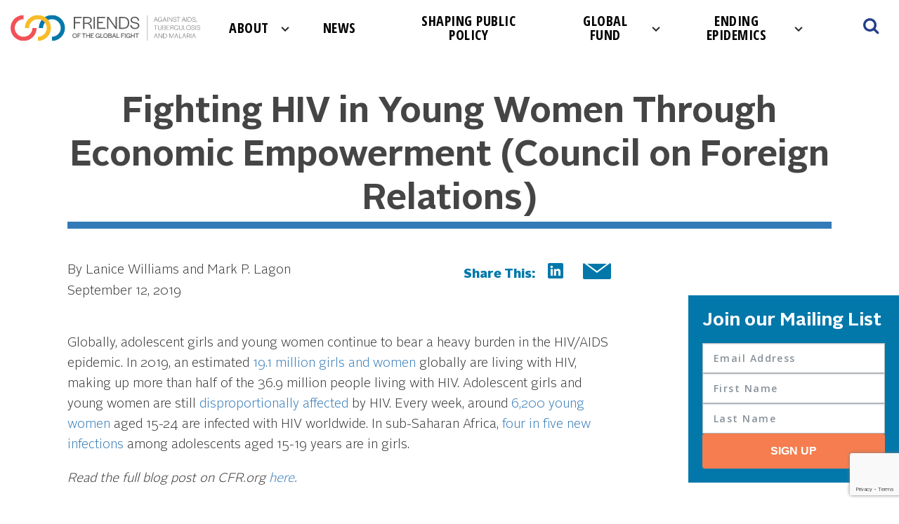

--- FILE ---
content_type: text/html; charset=UTF-8
request_url: https://www.theglobalfight.org/fighting-hiv-in-young-women-through-economic-empowerment/
body_size: 14034
content:
<!doctype html>
<html lang="en-US" class="no-js custom-theme-1">

<head>
    <meta charset="UTF-8">
    <title>Fighting HIV in Young Women Through Economic Empowerment (Council on Foreign Relations) - Friends of The Global Fight </title>
    <link rel="preconnect" href="https://fonts.gstatic.com">
    <link
        href="https://fonts.googleapis.com/css2?family=Lato:ital,wght@0,300;0,400;0,700;0,900;1,300;1,400;1,700;1,900&display=swap"
        rel="stylesheet">
    <link href="https://fonts.googleapis.com/css?family=Montserrat:400,600,800&display=swap" rel="stylesheet">
    <!-- <link href="https://fonts.googleapis.com/css?family=Open+Sans:400,600,700,800,900&display=swap" rel="stylesheet"> -->
    <link href="https://fonts.googleapis.com/css2?family=Open+Sans:ital,wght@0,300..800;1,300..800&display=swap"
        rel="stylesheet">
    <link href="https://fonts.googleapis.com/css2?family=Open+Sans:ital,wght@0,500;1,500&display=swap" rel="stylesheet">
    <link href="https://fonts.googleapis.com/css?family=Open+Sans+Condensed:300,700&display=swap" rel="stylesheet">
    <link href="//www.google-analytics.com" rel="dns-prefetch">
    <link href="https://www.theglobalfight.org/wp-content/themes/friends/src/img/favicon.png?ver=1" rel="icon" type="image/png">

    <meta http-equiv="X-UA-Compatible" content="IE=edge,chrome=1">
    <meta name="viewport" content="width=device-width, initial-scale=1.0, maximum-scale=1.0, user-scalable=no" />
    <script type="text/javascript">
    var ajaxurl = 'https://www.theglobalfight.org/wp-admin/admin-ajax.php';
    </script>
    <meta name="cf-2fa-verify" value="wKBT6qnvTU3bSjW" />
    <meta name='robots' content='index, follow, max-image-preview:large, max-snippet:-1, max-video-preview:-1' />

	<!-- This site is optimized with the Yoast SEO plugin v26.5 - https://yoast.com/wordpress/plugins/seo/ -->
	<link rel="canonical" href="https://www.theglobalfight.org/fighting-hiv-in-young-women-through-economic-empowerment/" />
	<meta property="og:locale" content="en_US" />
	<meta property="og:type" content="article" />
	<meta property="og:title" content="Fighting HIV in Young Women Through Economic Empowerment (Council on Foreign Relations) - Friends of The Global Fight" />
	<meta property="og:description" content="Globally, adolescent girls and young women continue to bear a heavy burden in the HIV/AIDS epidemic. In 2019, an estimated&nbsp;19.1 million girls and women&nbsp;globally are living with HIV, making up more than half of the 36.9 million people living with HIV. Adolescent girls and young women are still&nbsp;disproportionally affected&nbsp;by HIV. Every week, around&nbsp;6,200 young women&nbsp;aged..." />
	<meta property="og:url" content="https://www.theglobalfight.org/fighting-hiv-in-young-women-through-economic-empowerment/" />
	<meta property="og:site_name" content="Friends of The Global Fight" />
	<meta property="article:published_time" content="2019-09-12T13:26:46+00:00" />
	<meta property="article:modified_time" content="2019-10-11T14:18:18+00:00" />
	<meta property="og:image" content="https://www.theglobalfight.org/wp-content/uploads/2019/09/RTXZ3Y2.jpg" />
	<meta property="og:image:width" content="1600" />
	<meta property="og:image:height" content="900" />
	<meta property="og:image:type" content="image/jpeg" />
	<meta name="author" content="Aria Vyas" />
	<meta name="twitter:card" content="summary_large_image" />
	<meta name="twitter:image" content="https://www.theglobalfight.org/wp-content/uploads/2019/09/RTXZ3Y2.jpg" />
	<meta name="twitter:label1" content="Written by" />
	<meta name="twitter:data1" content="Aria Vyas" />
	<script type="application/ld+json" class="yoast-schema-graph">{"@context":"https://schema.org","@graph":[{"@type":"Article","@id":"https://www.theglobalfight.org/fighting-hiv-in-young-women-through-economic-empowerment/#article","isPartOf":{"@id":"https://www.theglobalfight.org/fighting-hiv-in-young-women-through-economic-empowerment/"},"author":{"name":"Aria Vyas","@id":"https://www.theglobalfight.org/#/schema/person/c4072a868212eac4025a431ead29400c"},"headline":"Fighting HIV in Young Women Through Economic Empowerment (Council on Foreign Relations)","datePublished":"2019-09-12T13:26:46+00:00","dateModified":"2019-10-11T14:18:18+00:00","mainEntityOfPage":{"@id":"https://www.theglobalfight.org/fighting-hiv-in-young-women-through-economic-empowerment/"},"wordCount":109,"publisher":{"@id":"https://www.theglobalfight.org/#organization"},"image":{"@id":"https://www.theglobalfight.org/fighting-hiv-in-young-women-through-economic-empowerment/#primaryimage"},"thumbnailUrl":"https://www.theglobalfight.org/wp-content/uploads/2019/09/RTXZ3Y2.jpg","keywords":["Global Fund","Women &amp; Girls"],"articleSection":["News Clips"],"inLanguage":"en-US"},{"@type":"WebPage","@id":"https://www.theglobalfight.org/fighting-hiv-in-young-women-through-economic-empowerment/","url":"https://www.theglobalfight.org/fighting-hiv-in-young-women-through-economic-empowerment/","name":"Fighting HIV in Young Women Through Economic Empowerment (Council on Foreign Relations) - Friends of The Global Fight","isPartOf":{"@id":"https://www.theglobalfight.org/#website"},"primaryImageOfPage":{"@id":"https://www.theglobalfight.org/fighting-hiv-in-young-women-through-economic-empowerment/#primaryimage"},"image":{"@id":"https://www.theglobalfight.org/fighting-hiv-in-young-women-through-economic-empowerment/#primaryimage"},"thumbnailUrl":"https://www.theglobalfight.org/wp-content/uploads/2019/09/RTXZ3Y2.jpg","datePublished":"2019-09-12T13:26:46+00:00","dateModified":"2019-10-11T14:18:18+00:00","breadcrumb":{"@id":"https://www.theglobalfight.org/fighting-hiv-in-young-women-through-economic-empowerment/#breadcrumb"},"inLanguage":"en-US","potentialAction":[{"@type":"ReadAction","target":["https://www.theglobalfight.org/fighting-hiv-in-young-women-through-economic-empowerment/"]}]},{"@type":"ImageObject","inLanguage":"en-US","@id":"https://www.theglobalfight.org/fighting-hiv-in-young-women-through-economic-empowerment/#primaryimage","url":"https://www.theglobalfight.org/wp-content/uploads/2019/09/RTXZ3Y2.jpg","contentUrl":"https://www.theglobalfight.org/wp-content/uploads/2019/09/RTXZ3Y2.jpg","width":1600,"height":900},{"@type":"BreadcrumbList","@id":"https://www.theglobalfight.org/fighting-hiv-in-young-women-through-economic-empowerment/#breadcrumb","itemListElement":[{"@type":"ListItem","position":1,"name":"Home","item":"https://www.theglobalfight.org/"},{"@type":"ListItem","position":2,"name":"In the News","item":"https://www.theglobalfight.org/news/"},{"@type":"ListItem","position":3,"name":"Fighting HIV in Young Women Through Economic Empowerment (Council on Foreign Relations)"}]},{"@type":"WebSite","@id":"https://www.theglobalfight.org/#website","url":"https://www.theglobalfight.org/","name":"Friends of the Global Fight","description":"Blog","publisher":{"@id":"https://www.theglobalfight.org/#organization"},"potentialAction":[{"@type":"SearchAction","target":{"@type":"EntryPoint","urlTemplate":"https://www.theglobalfight.org/?s={search_term_string}"},"query-input":{"@type":"PropertyValueSpecification","valueRequired":true,"valueName":"search_term_string"}}],"inLanguage":"en-US"},{"@type":"Organization","@id":"https://www.theglobalfight.org/#organization","name":"Friends of the Global Fight","url":"https://www.theglobalfight.org/","logo":{"@type":"ImageObject","inLanguage":"en-US","@id":"https://www.theglobalfight.org/#/schema/logo/image/","url":"https://www.theglobalfight.org/wp-content/uploads/2021/10/Friends-Logo.jpeg","contentUrl":"https://www.theglobalfight.org/wp-content/uploads/2021/10/Friends-Logo.jpeg","width":1200,"height":628,"caption":"Friends of the Global Fight"},"image":{"@id":"https://www.theglobalfight.org/#/schema/logo/image/"}},{"@type":"Person","@id":"https://www.theglobalfight.org/#/schema/person/c4072a868212eac4025a431ead29400c","name":"Aria Vyas","image":{"@type":"ImageObject","inLanguage":"en-US","@id":"https://www.theglobalfight.org/#/schema/person/image/","url":"https://secure.gravatar.com/avatar/3e44e6012e000122f0aaca7102fd3396307284924636f6a9291120a9ad711233?s=96&d=mm&r=g","contentUrl":"https://secure.gravatar.com/avatar/3e44e6012e000122f0aaca7102fd3396307284924636f6a9291120a9ad711233?s=96&d=mm&r=g","caption":"Aria Vyas"},"url":"https://www.theglobalfight.org/author/fbuser/"}]}</script>
	<!-- / Yoast SEO plugin. -->


<link rel='dns-prefetch' href='//www.googletagmanager.com' />
<link rel="alternate" title="oEmbed (JSON)" type="application/json+oembed" href="https://www.theglobalfight.org/wp-json/oembed/1.0/embed?url=https%3A%2F%2Fwww.theglobalfight.org%2Ffighting-hiv-in-young-women-through-economic-empowerment%2F" />
<link rel="alternate" title="oEmbed (XML)" type="text/xml+oembed" href="https://www.theglobalfight.org/wp-json/oembed/1.0/embed?url=https%3A%2F%2Fwww.theglobalfight.org%2Ffighting-hiv-in-young-women-through-economic-empowerment%2F&#038;format=xml" />
<style id='wp-img-auto-sizes-contain-inline-css' type='text/css'>
img:is([sizes=auto i],[sizes^="auto," i]){contain-intrinsic-size:3000px 1500px}
/*# sourceURL=wp-img-auto-sizes-contain-inline-css */
</style>
<style id='wp-emoji-styles-inline-css' type='text/css'>

	img.wp-smiley, img.emoji {
		display: inline !important;
		border: none !important;
		box-shadow: none !important;
		height: 1em !important;
		width: 1em !important;
		margin: 0 0.07em !important;
		vertical-align: -0.1em !important;
		background: none !important;
		padding: 0 !important;
	}
/*# sourceURL=wp-emoji-styles-inline-css */
</style>
<style id='wp-block-library-inline-css' type='text/css'>
:root{--wp-block-synced-color:#7a00df;--wp-block-synced-color--rgb:122,0,223;--wp-bound-block-color:var(--wp-block-synced-color);--wp-editor-canvas-background:#ddd;--wp-admin-theme-color:#007cba;--wp-admin-theme-color--rgb:0,124,186;--wp-admin-theme-color-darker-10:#006ba1;--wp-admin-theme-color-darker-10--rgb:0,107,160.5;--wp-admin-theme-color-darker-20:#005a87;--wp-admin-theme-color-darker-20--rgb:0,90,135;--wp-admin-border-width-focus:2px}@media (min-resolution:192dpi){:root{--wp-admin-border-width-focus:1.5px}}.wp-element-button{cursor:pointer}:root .has-very-light-gray-background-color{background-color:#eee}:root .has-very-dark-gray-background-color{background-color:#313131}:root .has-very-light-gray-color{color:#eee}:root .has-very-dark-gray-color{color:#313131}:root .has-vivid-green-cyan-to-vivid-cyan-blue-gradient-background{background:linear-gradient(135deg,#00d084,#0693e3)}:root .has-purple-crush-gradient-background{background:linear-gradient(135deg,#34e2e4,#4721fb 50%,#ab1dfe)}:root .has-hazy-dawn-gradient-background{background:linear-gradient(135deg,#faaca8,#dad0ec)}:root .has-subdued-olive-gradient-background{background:linear-gradient(135deg,#fafae1,#67a671)}:root .has-atomic-cream-gradient-background{background:linear-gradient(135deg,#fdd79a,#004a59)}:root .has-nightshade-gradient-background{background:linear-gradient(135deg,#330968,#31cdcf)}:root .has-midnight-gradient-background{background:linear-gradient(135deg,#020381,#2874fc)}:root{--wp--preset--font-size--normal:16px;--wp--preset--font-size--huge:42px}.has-regular-font-size{font-size:1em}.has-larger-font-size{font-size:2.625em}.has-normal-font-size{font-size:var(--wp--preset--font-size--normal)}.has-huge-font-size{font-size:var(--wp--preset--font-size--huge)}.has-text-align-center{text-align:center}.has-text-align-left{text-align:left}.has-text-align-right{text-align:right}.has-fit-text{white-space:nowrap!important}#end-resizable-editor-section{display:none}.aligncenter{clear:both}.items-justified-left{justify-content:flex-start}.items-justified-center{justify-content:center}.items-justified-right{justify-content:flex-end}.items-justified-space-between{justify-content:space-between}.screen-reader-text{border:0;clip-path:inset(50%);height:1px;margin:-1px;overflow:hidden;padding:0;position:absolute;width:1px;word-wrap:normal!important}.screen-reader-text:focus{background-color:#ddd;clip-path:none;color:#444;display:block;font-size:1em;height:auto;left:5px;line-height:normal;padding:15px 23px 14px;text-decoration:none;top:5px;width:auto;z-index:100000}html :where(.has-border-color){border-style:solid}html :where([style*=border-top-color]){border-top-style:solid}html :where([style*=border-right-color]){border-right-style:solid}html :where([style*=border-bottom-color]){border-bottom-style:solid}html :where([style*=border-left-color]){border-left-style:solid}html :where([style*=border-width]){border-style:solid}html :where([style*=border-top-width]){border-top-style:solid}html :where([style*=border-right-width]){border-right-style:solid}html :where([style*=border-bottom-width]){border-bottom-style:solid}html :where([style*=border-left-width]){border-left-style:solid}html :where(img[class*=wp-image-]){height:auto;max-width:100%}:where(figure){margin:0 0 1em}html :where(.is-position-sticky){--wp-admin--admin-bar--position-offset:var(--wp-admin--admin-bar--height,0px)}@media screen and (max-width:600px){html :where(.is-position-sticky){--wp-admin--admin-bar--position-offset:0px}}

/*# sourceURL=wp-block-library-inline-css */
</style><style id='global-styles-inline-css' type='text/css'>
:root{--wp--preset--aspect-ratio--square: 1;--wp--preset--aspect-ratio--4-3: 4/3;--wp--preset--aspect-ratio--3-4: 3/4;--wp--preset--aspect-ratio--3-2: 3/2;--wp--preset--aspect-ratio--2-3: 2/3;--wp--preset--aspect-ratio--16-9: 16/9;--wp--preset--aspect-ratio--9-16: 9/16;--wp--preset--color--black: #000000;--wp--preset--color--cyan-bluish-gray: #abb8c3;--wp--preset--color--white: #ffffff;--wp--preset--color--pale-pink: #f78da7;--wp--preset--color--vivid-red: #cf2e2e;--wp--preset--color--luminous-vivid-orange: #ff6900;--wp--preset--color--luminous-vivid-amber: #fcb900;--wp--preset--color--light-green-cyan: #7bdcb5;--wp--preset--color--vivid-green-cyan: #00d084;--wp--preset--color--pale-cyan-blue: #8ed1fc;--wp--preset--color--vivid-cyan-blue: #0693e3;--wp--preset--color--vivid-purple: #9b51e0;--wp--preset--gradient--vivid-cyan-blue-to-vivid-purple: linear-gradient(135deg,rgb(6,147,227) 0%,rgb(155,81,224) 100%);--wp--preset--gradient--light-green-cyan-to-vivid-green-cyan: linear-gradient(135deg,rgb(122,220,180) 0%,rgb(0,208,130) 100%);--wp--preset--gradient--luminous-vivid-amber-to-luminous-vivid-orange: linear-gradient(135deg,rgb(252,185,0) 0%,rgb(255,105,0) 100%);--wp--preset--gradient--luminous-vivid-orange-to-vivid-red: linear-gradient(135deg,rgb(255,105,0) 0%,rgb(207,46,46) 100%);--wp--preset--gradient--very-light-gray-to-cyan-bluish-gray: linear-gradient(135deg,rgb(238,238,238) 0%,rgb(169,184,195) 100%);--wp--preset--gradient--cool-to-warm-spectrum: linear-gradient(135deg,rgb(74,234,220) 0%,rgb(151,120,209) 20%,rgb(207,42,186) 40%,rgb(238,44,130) 60%,rgb(251,105,98) 80%,rgb(254,248,76) 100%);--wp--preset--gradient--blush-light-purple: linear-gradient(135deg,rgb(255,206,236) 0%,rgb(152,150,240) 100%);--wp--preset--gradient--blush-bordeaux: linear-gradient(135deg,rgb(254,205,165) 0%,rgb(254,45,45) 50%,rgb(107,0,62) 100%);--wp--preset--gradient--luminous-dusk: linear-gradient(135deg,rgb(255,203,112) 0%,rgb(199,81,192) 50%,rgb(65,88,208) 100%);--wp--preset--gradient--pale-ocean: linear-gradient(135deg,rgb(255,245,203) 0%,rgb(182,227,212) 50%,rgb(51,167,181) 100%);--wp--preset--gradient--electric-grass: linear-gradient(135deg,rgb(202,248,128) 0%,rgb(113,206,126) 100%);--wp--preset--gradient--midnight: linear-gradient(135deg,rgb(2,3,129) 0%,rgb(40,116,252) 100%);--wp--preset--font-size--small: 13px;--wp--preset--font-size--medium: 20px;--wp--preset--font-size--large: 36px;--wp--preset--font-size--x-large: 42px;--wp--preset--spacing--20: 0.44rem;--wp--preset--spacing--30: 0.67rem;--wp--preset--spacing--40: 1rem;--wp--preset--spacing--50: 1.5rem;--wp--preset--spacing--60: 2.25rem;--wp--preset--spacing--70: 3.38rem;--wp--preset--spacing--80: 5.06rem;--wp--preset--shadow--natural: 6px 6px 9px rgba(0, 0, 0, 0.2);--wp--preset--shadow--deep: 12px 12px 50px rgba(0, 0, 0, 0.4);--wp--preset--shadow--sharp: 6px 6px 0px rgba(0, 0, 0, 0.2);--wp--preset--shadow--outlined: 6px 6px 0px -3px rgb(255, 255, 255), 6px 6px rgb(0, 0, 0);--wp--preset--shadow--crisp: 6px 6px 0px rgb(0, 0, 0);}:where(.is-layout-flex){gap: 0.5em;}:where(.is-layout-grid){gap: 0.5em;}body .is-layout-flex{display: flex;}.is-layout-flex{flex-wrap: wrap;align-items: center;}.is-layout-flex > :is(*, div){margin: 0;}body .is-layout-grid{display: grid;}.is-layout-grid > :is(*, div){margin: 0;}:where(.wp-block-columns.is-layout-flex){gap: 2em;}:where(.wp-block-columns.is-layout-grid){gap: 2em;}:where(.wp-block-post-template.is-layout-flex){gap: 1.25em;}:where(.wp-block-post-template.is-layout-grid){gap: 1.25em;}.has-black-color{color: var(--wp--preset--color--black) !important;}.has-cyan-bluish-gray-color{color: var(--wp--preset--color--cyan-bluish-gray) !important;}.has-white-color{color: var(--wp--preset--color--white) !important;}.has-pale-pink-color{color: var(--wp--preset--color--pale-pink) !important;}.has-vivid-red-color{color: var(--wp--preset--color--vivid-red) !important;}.has-luminous-vivid-orange-color{color: var(--wp--preset--color--luminous-vivid-orange) !important;}.has-luminous-vivid-amber-color{color: var(--wp--preset--color--luminous-vivid-amber) !important;}.has-light-green-cyan-color{color: var(--wp--preset--color--light-green-cyan) !important;}.has-vivid-green-cyan-color{color: var(--wp--preset--color--vivid-green-cyan) !important;}.has-pale-cyan-blue-color{color: var(--wp--preset--color--pale-cyan-blue) !important;}.has-vivid-cyan-blue-color{color: var(--wp--preset--color--vivid-cyan-blue) !important;}.has-vivid-purple-color{color: var(--wp--preset--color--vivid-purple) !important;}.has-black-background-color{background-color: var(--wp--preset--color--black) !important;}.has-cyan-bluish-gray-background-color{background-color: var(--wp--preset--color--cyan-bluish-gray) !important;}.has-white-background-color{background-color: var(--wp--preset--color--white) !important;}.has-pale-pink-background-color{background-color: var(--wp--preset--color--pale-pink) !important;}.has-vivid-red-background-color{background-color: var(--wp--preset--color--vivid-red) !important;}.has-luminous-vivid-orange-background-color{background-color: var(--wp--preset--color--luminous-vivid-orange) !important;}.has-luminous-vivid-amber-background-color{background-color: var(--wp--preset--color--luminous-vivid-amber) !important;}.has-light-green-cyan-background-color{background-color: var(--wp--preset--color--light-green-cyan) !important;}.has-vivid-green-cyan-background-color{background-color: var(--wp--preset--color--vivid-green-cyan) !important;}.has-pale-cyan-blue-background-color{background-color: var(--wp--preset--color--pale-cyan-blue) !important;}.has-vivid-cyan-blue-background-color{background-color: var(--wp--preset--color--vivid-cyan-blue) !important;}.has-vivid-purple-background-color{background-color: var(--wp--preset--color--vivid-purple) !important;}.has-black-border-color{border-color: var(--wp--preset--color--black) !important;}.has-cyan-bluish-gray-border-color{border-color: var(--wp--preset--color--cyan-bluish-gray) !important;}.has-white-border-color{border-color: var(--wp--preset--color--white) !important;}.has-pale-pink-border-color{border-color: var(--wp--preset--color--pale-pink) !important;}.has-vivid-red-border-color{border-color: var(--wp--preset--color--vivid-red) !important;}.has-luminous-vivid-orange-border-color{border-color: var(--wp--preset--color--luminous-vivid-orange) !important;}.has-luminous-vivid-amber-border-color{border-color: var(--wp--preset--color--luminous-vivid-amber) !important;}.has-light-green-cyan-border-color{border-color: var(--wp--preset--color--light-green-cyan) !important;}.has-vivid-green-cyan-border-color{border-color: var(--wp--preset--color--vivid-green-cyan) !important;}.has-pale-cyan-blue-border-color{border-color: var(--wp--preset--color--pale-cyan-blue) !important;}.has-vivid-cyan-blue-border-color{border-color: var(--wp--preset--color--vivid-cyan-blue) !important;}.has-vivid-purple-border-color{border-color: var(--wp--preset--color--vivid-purple) !important;}.has-vivid-cyan-blue-to-vivid-purple-gradient-background{background: var(--wp--preset--gradient--vivid-cyan-blue-to-vivid-purple) !important;}.has-light-green-cyan-to-vivid-green-cyan-gradient-background{background: var(--wp--preset--gradient--light-green-cyan-to-vivid-green-cyan) !important;}.has-luminous-vivid-amber-to-luminous-vivid-orange-gradient-background{background: var(--wp--preset--gradient--luminous-vivid-amber-to-luminous-vivid-orange) !important;}.has-luminous-vivid-orange-to-vivid-red-gradient-background{background: var(--wp--preset--gradient--luminous-vivid-orange-to-vivid-red) !important;}.has-very-light-gray-to-cyan-bluish-gray-gradient-background{background: var(--wp--preset--gradient--very-light-gray-to-cyan-bluish-gray) !important;}.has-cool-to-warm-spectrum-gradient-background{background: var(--wp--preset--gradient--cool-to-warm-spectrum) !important;}.has-blush-light-purple-gradient-background{background: var(--wp--preset--gradient--blush-light-purple) !important;}.has-blush-bordeaux-gradient-background{background: var(--wp--preset--gradient--blush-bordeaux) !important;}.has-luminous-dusk-gradient-background{background: var(--wp--preset--gradient--luminous-dusk) !important;}.has-pale-ocean-gradient-background{background: var(--wp--preset--gradient--pale-ocean) !important;}.has-electric-grass-gradient-background{background: var(--wp--preset--gradient--electric-grass) !important;}.has-midnight-gradient-background{background: var(--wp--preset--gradient--midnight) !important;}.has-small-font-size{font-size: var(--wp--preset--font-size--small) !important;}.has-medium-font-size{font-size: var(--wp--preset--font-size--medium) !important;}.has-large-font-size{font-size: var(--wp--preset--font-size--large) !important;}.has-x-large-font-size{font-size: var(--wp--preset--font-size--x-large) !important;}
/*# sourceURL=global-styles-inline-css */
</style>
<style id='core-block-supports-inline-css' type='text/css'>
.wp-elements-d213ee74ff27b5088e86883858105f14 a:where(:not(.wp-element-button)){color:var(--wp--preset--color--black);}.wp-elements-7ad0a7740d640d5b78c9ac5115db025b a:where(:not(.wp-element-button)){color:var(--wp--preset--color--black);}
/*# sourceURL=core-block-supports-inline-css */
</style>

<style id='classic-theme-styles-inline-css' type='text/css'>
/*! This file is auto-generated */
.wp-block-button__link{color:#fff;background-color:#32373c;border-radius:9999px;box-shadow:none;text-decoration:none;padding:calc(.667em + 2px) calc(1.333em + 2px);font-size:1.125em}.wp-block-file__button{background:#32373c;color:#fff;text-decoration:none}
/*# sourceURL=/wp-includes/css/classic-themes.min.css */
</style>
<link rel='stylesheet' id='contact-form-7-css' href='https://www.theglobalfight.org/wp-content/plugins/contact-form-7/includes/css/styles.css?ver=6.1.4' media='all' />
<link rel='stylesheet' id='bootstrap-css' href='https://www.theglobalfight.org/wp-content/themes/csl-components/css/bootstrap.css?ver=3.3.5' media='all' />
<link rel='stylesheet' id='font-awesome-css' href='https://www.theglobalfight.org/wp-content/themes/csl-components/css/font-awesome.min.css?ver=4.6.3' media='all' />
<link rel='stylesheet' id='slick-css-css' href='https://www.theglobalfight.org/wp-content/themes/csl-components/src/slick/slick.css?ver=1.6.0' media='all' />
<link rel='stylesheet' id='csl-components-css' href='https://www.theglobalfight.org/wp-content/themes/csl-components/css/styles.css?ver=0.1.2' media='all' />
<link rel='stylesheet' id='mapglyphs-css' href='https://www.theglobalfight.org/wp-content/themes/friends/css/mapglyphs.css?ver=6.9' media='all' />
<link rel='stylesheet' id='selectBox-css' href='https://www.theglobalfight.org/wp-content/themes/friends/css/jquery.selectBox.css?ver=6.9' media='all' />
<link rel='stylesheet' id='child-style-css' href='https://www.theglobalfight.org/wp-content/themes/friends/css/styles.css?v=0.0.004&#038;ver=6.9' media='all' />
<link rel='stylesheet' id='fonts-css' href='https://www.theglobalfight.org/wp-content/themes/friends/css/fonts.css?ver=6.9' media='all' />
<link rel='stylesheet' id='wp-block-paragraph-css' href='https://www.theglobalfight.org/wp-includes/blocks/paragraph/style.min.css?ver=6.9' media='all' />
<script type="text/javascript" src="https://www.theglobalfight.org/wp-content/themes/csl-components/src/js/lib/modernizr-2.8.3-respond-1.4.2.min.js?ver=2.8.3" id="modernizr-js"></script>
<script type="text/javascript" src="https://www.theglobalfight.org/wp-includes/js/jquery/jquery.min.js?ver=3.7.1" id="jquery-core-js"></script>
<script type="text/javascript" src="https://www.theglobalfight.org/wp-includes/js/jquery/jquery-migrate.min.js?ver=3.4.1" id="jquery-migrate-js"></script>
<script type="text/javascript" src="https://www.theglobalfight.org/wp-content/themes/csl-components/src/js/lib/bootstrap.min.js?ver=3.3.5" id="bootstrap-js"></script>
<script type="text/javascript" src="https://www.theglobalfight.org/wp-content/themes/csl-components/src/js/lib/jquery.matchHeight.js?ver=1.0.0" id="matchHeight-js"></script>
<script type="text/javascript" src="https://www.theglobalfight.org/wp-content/themes/csl-components/src/js/lib/jquery.parallax-1.1.3.js?ver=1.1.3" id="jquery.parallax-js"></script>
<script type="text/javascript" src="https://www.theglobalfight.org/wp-content/themes/csl-components/src/js/lib/video.js?ver=4.5.1" id="video-js-js"></script>
<script type="text/javascript" src="https://www.theglobalfight.org/wp-content/themes/csl-components/src/js/lib/jquery.countTo.js?ver=1.2.0" id="countto-js"></script>
<script type="text/javascript" src="https://www.theglobalfight.org/wp-content/themes/csl-components/src/js/lib/player.min.js?ver=1.0.5" id="vimeo-player-js"></script>
<script type="text/javascript" src="https://www.theglobalfight.org/wp-content/themes/csl-components/src/slick/slick.min.js?ver=1.6.0" id="slick-slider-js"></script>
<script type="text/javascript" src="https://www.theglobalfight.org/wp-content/themes/csl-components/src/js/lib/utils.js?ver=1.0.0" id="cslutils-js"></script>
<script type="text/javascript" src="https://www.theglobalfight.org/wp-content/themes/csl-components/src/js/scripts.js?ver=0.1.13" id="cslscripts-js"></script>

<!-- Google tag (gtag.js) snippet added by Site Kit -->
<!-- Google Analytics snippet added by Site Kit -->
<script type="text/javascript" src="https://www.googletagmanager.com/gtag/js?id=GT-MR4MVC6" id="google_gtagjs-js" async></script>
<script type="text/javascript" id="google_gtagjs-js-after">
/* <![CDATA[ */
window.dataLayer = window.dataLayer || [];function gtag(){dataLayer.push(arguments);}
gtag("set","linker",{"domains":["www.theglobalfight.org"]});
gtag("js", new Date());
gtag("set", "developer_id.dZTNiMT", true);
gtag("config", "GT-MR4MVC6");
//# sourceURL=google_gtagjs-js-after
/* ]]> */
</script>
<script type="text/javascript" src="https://www.theglobalfight.org/wp-content/themes/friends/js/snap.svg-min.js?ver=0.4.2" id="snap-svg-js"></script>
<script type="text/javascript" src="https://www.theglobalfight.org/wp-content/themes/friends/js/jquery.selectBox.js?ver=1.2.0" id="selectBox-js"></script>
<script type="text/javascript" src="https://www.theglobalfight.org/wp-content/themes/friends/js/jquery.scrollTo.min.js?ver=2.1.3" id="scrollTo-js"></script>
<script type="text/javascript" src="https://www.theglobalfight.org/wp-content/themes/friends/js/jquery.validate.min.js?ver=1.16.0" id="validate-js"></script>
<script type="text/javascript" src="https://www.theglobalfight.org/wp-content/themes/friends/js/jquery.cookie.js?ver=1.1.1" id="cookie-js"></script>
<script type="text/javascript" src="https://www.theglobalfight.org/wp-content/themes/friends/js/videopopup.js?ver=1.1.2" id="popup-js"></script>
<script type="text/javascript" src="https://www.theglobalfight.org/wp-content/themes/friends/js/jqueryeasing.js?ver=1.1.1" id="jqueryeasing-js"></script>
<script type="text/javascript" src="https://www.theglobalfight.org/wp-content/themes/friends/js/bodymovin.js?ver=1.1.1" id="bodymovin-js"></script>
<script type="text/javascript" src="https://www.theglobalfight.org/wp-content/themes/friends/js/waypoints.min.js?ver=1.1.1" id="waypoints-js"></script>
<script type="text/javascript" src="https://www.theglobalfight.org/wp-content/themes/friends/js/jquery.waypoints.min.js?ver=1.1.1" id="waypointsJquery-js"></script>
<script type="text/javascript" src="https://www.theglobalfight.org/wp-content/themes/friends/js/main.js?ver=1.1.6" id="main-js"></script>
<script type="text/javascript" src="https://www.theglobalfight.org/wp-content/themes/friends/js/map.js?ver=0.1.87" id="map-js"></script>
<script type="text/javascript" id="scripts-js-extra">
/* <![CDATA[ */
var ajax_object = {"ajax_url":"https://www.theglobalfight.org/wp-admin/admin-ajax.php","template_directory":"https://www.theglobalfight.org/wp-content/themes/csl-components","child_theme_uri":"https://www.theglobalfight.org/wp-content/themes/friends","root_url":"https://www.theglobalfight.org"};
var constant_contact_scroll = {"make_scroll":"","form_id":""};
//# sourceURL=scripts-js-extra
/* ]]> */
</script>
<script type="text/javascript" src="https://www.theglobalfight.org/wp-content/themes/friends/js/scripts.js?ver=0.1.87" id="scripts-js"></script>
<script type="text/javascript" src="https://www.theglobalfight.org/wp-content/themes/friends/js/d3.v6.js?ver=0.1.87" id="d3-js"></script>
<script type="text/javascript" src="https://www.theglobalfight.org/wp-content/themes/friends/js/bubble.js?ver=0.1.87" id="bubble-js"></script>
<link rel="https://api.w.org/" href="https://www.theglobalfight.org/wp-json/" /><link rel="alternate" title="JSON" type="application/json" href="https://www.theglobalfight.org/wp-json/wp/v2/posts/354801" /><meta name="cdp-version" content="1.5.0" /><meta name="generator" content="Site Kit by Google 1.167.0" />
<!-- Google Tag Manager snippet added by Site Kit -->
<script type="text/javascript">
/* <![CDATA[ */

			( function( w, d, s, l, i ) {
				w[l] = w[l] || [];
				w[l].push( {'gtm.start': new Date().getTime(), event: 'gtm.js'} );
				var f = d.getElementsByTagName( s )[0],
					j = d.createElement( s ), dl = l != 'dataLayer' ? '&l=' + l : '';
				j.async = true;
				j.src = 'https://www.googletagmanager.com/gtm.js?id=' + i + dl;
				f.parentNode.insertBefore( j, f );
			} )( window, document, 'script', 'dataLayer', 'GTM-K8FDG67R' );
			
/* ]]> */
</script>

<!-- End Google Tag Manager snippet added by Site Kit -->
		<style type="text/css" id="wp-custom-css">
			
.custom-theme-1 .header .header-container .main-navigation .menu ul > li a {line-height:1}

.custom-theme-1 .header .header-container .main-navigation .menu ul > li.menu-item-has-children a:hover {background-image:unset}

.custom-theme-1 .header .header-container .main-navigation .menu ul > li.menu-item-has-children a {
    padding-right: 45px;
	    line-height: 1;
    width: fit-content;
    padding-left: 10px;
	background-size: 22px;}

@media only screen and (max-width: 1200px) {
.custom-theme-1 .header .header-container .main-navigation .menu ul > li a {font-size: 16px;}
	
.custom-theme-1 .header .header-container .main-navigation .menu ul > li.menu-item-has-children a {padding-right:40px}
	
}

@media only screen and (max-width: 1185px) {
    .custom-theme-1 .header .header-container .main-navigation .menu ul > li a {
        font-size: 17px;
        line-height: 1;
    }
}

@media only screen and (max-width: 900px) {
	.custom-theme-1 .header .header-container .main-navigation .menu ul > li a{    padding-left: 5px;  padding-right:20px;   font-size: 15px;}
	
	.custom-theme-1 .header .header-container .main-navigation .menu ul > li.menu-item-has-children a {
    padding-right: 35px;
	background-size: 18px;}
}
.wp-block-embed-twitter iframe,
.center-twitter-iframe iframe{
	margin-left: auto;
	margin-right: auto;
}

.lasta img {
	width:135px;
}

footer .menu-ul ul {display:none}


.wp-block-image img {
	max-width:100%;
}



.quotepage blockquote {
    background: #fff !important;
    color: #000 !important;
    background-image: url('/wp-content/themes/friends/assets/fgfquote.svg') !important;
    background-repeat: no-repeat !important;
	background-size: 50px !important;
    text-align: left !important;
    padding: 40px 25% !important;
	background-position: 10% 30px !important;
}

.quotepage blockquote>*:last-child {
    margin-bottom: 0 !important;
    font-size: 20px !important;
}


.quotepage blockquote p{
    font-size: 30px !important;
    font-weight: bolder !important;
    line-height: 100% !important;
    font-family: "Alright-Sans-Bold", sans-serif !important;
	color: #333;
}

.quotepage blockquote:after {
    background: #fff  !important;
}


@media only screen and (max-width:767px) {


    .quotepage blockquote {
        padding: 100px 0% 40px  !important;
    }
    .quotepage blockquote p {
        font-size: 30px !important;
    }

}
		</style>
		</head>

<body class="wp-singular post-template-default single single-post postid-354801 single-format-standard wp-embed-responsive wp-theme-csl-components wp-child-theme-friends fighting-hiv-in-young-women-through-economic-empowerment">
        <div class="boxed-container">
                <!-- <header class="header "> -->
<header class="header sticky fixed-menu">
    <div class="header-container">
        <a href="https://www.theglobalfight.org" class="header-logo ">
    <img class="logo" src="https://www.theglobalfight.org/wp-content/themes/friends/src/img/header-logo.svg" alt="Friends of The Global Fight">
</a>
        <nav class="main-navigation ">
            <div class="menu"><ul id="menu-main-navigation" class="menu-ul"><li class="menu-item menu-item-type-post_type menu-item-object-page menu-item-has-children menu-item-896"><a href="https://www.theglobalfight.org/about-us/">About</a>
<ul class="sub-menu">
	<li class="menu-item menu-item-type-post_type menu-item-object-page menu-item-363648"><a href="https://www.theglobalfight.org/about-us/what-we-do-2/">What We Do</a></li>
	<li class="menu-item menu-item-type-post_type menu-item-object-page menu-item-358777"><a href="https://www.theglobalfight.org/about-us/what-we-do/">Join Us</a></li>
	<li class="menu-item menu-item-type-post_type menu-item-object-page menu-item-358776"><a href="https://www.theglobalfight.org/about-us/who-we-are/">Who We Are</a></li>
	<li class="menu-item menu-item-type-post_type menu-item-object-page menu-item-358778"><a href="https://www.theglobalfight.org/about-us/meet-our-board/">Meet Our Board</a></li>
	<li class="menu-item menu-item-type-post_type menu-item-object-page menu-item-358779"><a href="https://www.theglobalfight.org/about-us/meet-our-team/">Our Team</a></li>
</ul>
</li>
<li class="menu-item menu-item-type-post_type menu-item-object-page current_page_parent menu-item-904"><a href="https://www.theglobalfight.org/news/">News</a></li>
<li class="menu-item menu-item-type-post_type menu-item-object-page menu-item-372277"><a href="https://www.theglobalfight.org/shaping-public-policy/">Shaping Public Policy</a></li>
<li class="menu-item menu-item-type-post_type menu-item-object-page menu-item-has-children menu-item-358775"><a href="https://www.theglobalfight.org/global-fund/">Global Fund</a>
<ul class="sub-menu">
	<li class="menu-item menu-item-type-custom menu-item-object-custom menu-item-372401"><a href="https://www.theglobalfight.org/2025-u-s-investment-case-for-the-global-fund/">U.S. Investment Case for the Global Fund</a></li>
</ul>
</li>
<li class="menu-item menu-item-type-post_type menu-item-object-page menu-item-has-children menu-item-358774"><a href="https://www.theglobalfight.org/ending-epidemics/">Ending Epidemics</a>
<ul class="sub-menu">
	<li class="menu-item menu-item-type-post_type menu-item-object-page menu-item-373256"><a href="https://www.theglobalfight.org/mosquito-season-is-changing-so-is-the-risk-to-americans/">Mosquito Season in the U.S.</a></li>
</ul>
</li>
</ul></div>        </nav>

        <div class="top-search  ">
            <!-- search -->
<form class="search" method="get" action="https://www.theglobalfight.org" role="search">
	<input class="search-input show-hidden" type="search" name="s" placeholder="To search, type and hit enter.">
	<button class="search-submit" type="submit" role="button"><i class="fa fa-search"></i></button>
</form>
<!-- /search -->
        </div>

        <a href="#" class="toggle-menu visible-xs"><i class="fa fa-bars"></i></a>
    </div>
</header>
<div class="csl-wrapper"><main role="main" class="main-content-container happy">
    <div class="hero-banner-inner">
        <h1>
            Fighting HIV in Young Women Through Economic Empowerment (Council on Foreign Relations)        </h1>
    </div>
    <section class="main-content quotepage">
        <div class="container half">
            <div class="row">
                <article id="post-354801" class="col-xs-10 col-xs-offset-1 post-354801 post type-post status-publish format-standard has-post-thumbnail hentry category-news-clips tag-global-fund tag-women-and-girls authors-lanice-williams-and-mark-p-lagon">
                                        <div class="share-div">
                                                <p class="share-p">
                            Share This:
                            <a href="https://www.linkedin.com/sharing/share-offsite/?url=https%3A%2F%2Fwww.theglobalfight.org%2Ffighting-hiv-in-young-women-through-economic-empowerment%2F"
                                target="blank" class="li">
                                <svg xmlns="http://www.w3.org/2000/svg" viewBox="0 0 30 30" width="30px" height="30px">
                                    <path fill="#0278AA"
                                        d="M24,4H6C4.895,4,4,4.895,4,6v18c0,1.105,0.895,2,2,2h18c1.105,0,2-0.895,2-2V6C26,4.895,25.105,4,24,4z M10.954,22h-2.95 v-9.492h2.95V22z M9.449,11.151c-0.951,0-1.72-0.771-1.72-1.72c0-0.949,0.77-1.719,1.72-1.719c0.948,0,1.719,0.771,1.719,1.719 C11.168,10.38,10.397,11.151,9.449,11.151z M22.004,22h-2.948v-4.616c0-1.101-0.02-2.517-1.533-2.517 c-1.535,0-1.771,1.199-1.771,2.437V22h-2.948v-9.492h2.83v1.297h0.04c0.394-0.746,1.356-1.533,2.791-1.533 c2.987,0,3.539,1.966,3.539,4.522V22z" />
                                </svg>
                            </a>
                            <a href="/cdn-cgi/l/email-protection#[base64]" target="_blank" rel="noopener noreferrer" class="mail">
                                <svg width="40px" height="24px" viewBox="0 0 40 24" version="1.1"
                                    xmlns="http://www.w3.org/2000/svg" xmlns:xlink="http://www.w3.org/1999/xlink">
                                    <g id="Page-1" stroke="none" stroke-width="1" fill="none" fill-rule="evenodd">
                                        <g id="FGF2102_Page-3_Post-Interior_Desktop"
                                            transform="translate(-1008.000000, -347.000000)">
                                            <g id="Group-4" transform="translate(843.000000, 347.000000)">
                                                <g id="Group-3" transform="translate(165.000000, 0.000000)">
                                                    <rect id="Rectangle" fill="#0278AA" x="0" y="1" width="40"
                                                        height="23" rx="2"></rect>
                                                    <path d="M20,1.25 L37,14 L3,14 L20,1.25 Z" id="Triangle"
                                                        stroke="#FFFFFF" stroke-width="2"
                                                        transform="translate(20.000000, 7.500000) scale(1, -1) translate(-20.000000, -7.500000) ">
                                                    </path>
                                                </g>
                                            </g>
                                        </g>
                                    </g>
                                </svg>
                            </a>
                        </p>
                    </div>
                    <div class="post-info ">
                                                                        <p class="author-p">By Lanice Williams and Mark P. Lagon</p>
                                                <p class="date-p">September 12, 2019</p>
                    </div>

                                        
<p> Globally, adolescent girls and young women continue to bear a heavy burden in the HIV/AIDS epidemic. In 2019, an estimated&nbsp;<a rel="noreferrer noopener" href="https://www.unaids.org/en/resources/infographics/girls-and-women-living-with-HIV" target="_blank">19.1 million girls and women</a>&nbsp;globally are living with HIV, making up more than half of the 36.9 million people living with HIV. Adolescent girls and young women are still&nbsp;<a rel="noreferrer noopener" href="https://www.unaids.org/sites/default/files/media_asset/2019_women-and-hiv_en.pdf" target="_blank">disproportionally affected</a>&nbsp;by HIV. Every week, around&nbsp;<a rel="noreferrer noopener" href="https://www.unaids.org/en/resources/fact-sheet" target="_blank">6,200 young women</a>&nbsp;aged 15-24 are infected with HIV worldwide. In sub-Saharan Africa,&nbsp;<a rel="noreferrer noopener" href="https://www.unaids.org/en/resources/fact-sheet" target="_blank">four in five new infections</a>&nbsp;among adolescents aged 15-19 years are in girls. </p>



<p><em>Read the full blog post on CFR.org <a href="https://www.cfr.org/blog/fighting-hiv-young-women-through-economic-empowerment" target="_blank" rel="noreferrer noopener" aria-label="here (opens in a new tab)">here</a>.</em></p>
                                        <div class="related-tags">
                        Related Tags: <a href="https://www.theglobalfight.org/tag/global-fund/" rel="tag">Global Fund</a>, <a href="https://www.theglobalfight.org/tag/women-and-girls/" rel="tag">Women &amp; Girls</a>                    </div>
                                    </article>
            </div>
        </div>
        <div class="post-sidebar">
            <div class="form-wrapper">
                <h4>
                    Join our Mailing List
                </h4>
                <!-- Begin Constant Contact Inline Form Code -->
                <div class="ctct-inline-form" data-form-id="81e9b207-0e27-4027-aab0-fd47630caf7e"></div>
                <!-- End Constant Contact Inline Form Code -->
            </div>
                <div class="related-posts">
    <h3 class="center">Related Posts</h3>

    <div class="container">
        <div class="row">
            
            
<!-- post preview -->
<div id="grid-post-373472" class="col-md-4 col-sm-6 grid-item post-373472 post type-post status-publish format-standard hentry category-press-releases tag-congress tag-global-fund tag-hiv-aids tag-malaria">

    <div class="grid-item-container test">
        <!-- post thumbnail -->
        <!--             <a>
                <img src="" class="img-responsive" />
            </a>
         -->
        <!-- / post thumbnail -->

        <article class="content-container match-height">

                            <span class="date">January 12, 2026</span>
                                    <h6 class="title">
                <a href="https://www.theglobalfight.org/friends-welcomes-global-fund-support-in-fiscal-year-2026-appropriations-legislation/">
                    Friends welcomes Global Fund support in fiscal year 2026 appropriations legislation                  </a>
            </h6>
                                                        <div class="content">
                    <p>Friends&nbsp;welcomes&nbsp;Global&nbsp;Fund support in&nbsp;fiscal year 2026&nbsp;appropriations legislation &nbsp; Washington, DC –&nbsp;Yesterday&nbsp;the House and Senate&nbsp;posted&nbsp;the&nbsp;fiscal year 2026 National Security, Department of State and... <a class="view-article" href="https://www.theglobalfight.org/friends-welcomes-global-fund-support-in-fiscal-year-2026-appropriations-legislation/"></a></p>                </div>
                                                    <a href="https://www.theglobalfight.org/friends-welcomes-global-fund-support-in-fiscal-year-2026-appropriations-legislation/" class="btn">
                    Read More                </a>
                    </article>
    </div>
</div>
<!-- / post preview -->

<!-- post preview -->
<div id="grid-post-373401" class="col-md-4 col-sm-6 grid-item post-373401 post type-post status-publish format-standard hentry category-press-releases tag-global-fund tag-global-health tag-hiv-aids tag-malaria tag-tuberculosis">

    <div class="grid-item-container test">
        <!-- post thumbnail -->
        <!--             <a>
                <img src="" class="img-responsive" />
            </a>
         -->
        <!-- / post thumbnail -->

        <article class="content-container match-height">

                            <span class="date">November 21, 2025</span>
                                    <h6 class="title">
                <a href="https://www.theglobalfight.org/friends-statement-on-the-u-s-commitment-to-the-global-fund/">
                    Friends statement on the U.S. commitment to the Global Fund                 </a>
            </h6>
                                                        <div class="content">
                    <p>Friends statement on the U.S. commitment to the Global Fund&nbsp; Johannesburg, South Africa &#8211; Today the U.S. pledged to provide $4.6... <a class="view-article" href="https://www.theglobalfight.org/friends-statement-on-the-u-s-commitment-to-the-global-fund/"></a></p>                </div>
                                                    <a href="https://www.theglobalfight.org/friends-statement-on-the-u-s-commitment-to-the-global-fund/" class="btn">
                    Read More                </a>
                    </article>
    </div>
</div>
<!-- / post preview -->

<!-- post preview -->
<div id="grid-post-373366" class="col-md-4 col-sm-6 grid-item post-373366 post type-post status-publish format-standard hentry category-blog tag-california tag-global-fund tag-global-health tag-pepfar">

    <div class="grid-item-container test">
        <!-- post thumbnail -->
        <!--             <a>
                <img src="" class="img-responsive" />
            </a>
         -->
        <!-- / post thumbnail -->

        <article class="content-container match-height">

                            <span class="date">October 8, 2025</span>
                                    <h6 class="title">
                <a href="https://www.theglobalfight.org/californias-future-depends-on-global-health/">
                    California’s future depends on global health                </a>
            </h6>
                                                        <div class="content">
                    <p>California’s future depends on global health &nbsp;By Jonathan Cohen and Chris Collins Investing in global health makes our state safer,... <a class="view-article" href="https://www.theglobalfight.org/californias-future-depends-on-global-health/"></a></p>                </div>
                                                    <a href="https://www.theglobalfight.org/californias-future-depends-on-global-health/" class="btn">
                    Read More                </a>
                    </article>
    </div>
</div>
<!-- / post preview -->
    
        </div>
    </div>
</div>
        </div>
    </section>
</main>
<!-- <div class="gradient-content"> -->

<!-- </div> -->
<!-- Begin Constant Contact Active Forms -->
<script data-cfasync="false" src="/cdn-cgi/scripts/5c5dd728/cloudflare-static/email-decode.min.js"></script><script>
var _ctct_m = "175e1d49ab9b7f63269ccec15b382d2b";
</script>
<script id="signupScript" src="//static.ctctcdn.com/js/signup-form-widget/current/signup-form-widget.min.js" async
    defer></script>
<!-- End Constant Contact Active Forms -->
<script>
jQuery(document).ready(function() {
    /* NGP Form */
    var reordered = false;

    function showNVforms() {
        if (jQuery(".ctct-form-custom").length > 0 && reordered == false) {

            jQuery('#email_address_1').attr('placeholder', 'Email Address');
            jQuery('#first_name_1').attr('placeholder', 'First Name');
            jQuery('#last_name_1').attr('placeholder', 'Last Name');

            reordered = true;
        }
    }
    setInterval(showNVforms, 1000);
});
</script>
		<!-- footer -->
		
<footer class="white-footer">
    <div class="section-inner footer-inner">

        <div class="footer-logo-container">
            <a href="/" class="main-footer-logo-a">
                <img src="https://www.theglobalfight.org/wp-content/themes/friends/assets/footer-logo.png "
                    alt="Friends of the Global Fight" class="main-footer-logo">
            </a>
        </div>
        <div class="footer-content">

            <div class="footer-nav">
                <div class="menu"><ul id="menu-footer-navigation" class="menu-ul"><li class="menu-item menu-item-type-post_type menu-item-object-page menu-item-358769"><a href="https://www.theglobalfight.org/about-us/meet-our-team/">Our Team</a></li>
<li class="menu-item menu-item-type-post_type menu-item-object-page current_page_parent menu-item-358770"><a href="https://www.theglobalfight.org/news/">Latest News</a></li>
<li class="menu-item menu-item-type-post_type menu-item-object-page menu-item-1066"><a href="https://www.theglobalfight.org/contact-us/">Contact Us</a></li>
<li class="menu-item menu-item-type-post_type menu-item-object-page menu-item-372278"><a href="https://www.theglobalfight.org/shaping-public-policy/">Shaping Public Policy</a></li>
<li class="menu-item menu-item-type-post_type menu-item-object-page menu-item-358773"><a href="https://www.theglobalfight.org/global-fund/">The Global Fund</a></li>
<li class="menu-item menu-item-type-post_type menu-item-object-page menu-item-358772"><a href="https://www.theglobalfight.org/ending-epidemics/">Ending Epidemics</a></li>
</ul></div>                <div class="menu"><ul id="menu-social-navigation" class="menu-ul"><li class="menu-item menu-item-type-custom menu-item-object-custom menu-item-372273"><a target="_blank" href="https://www.linkedin.com/company/theglobalfight/">LinkedIn</a></li>
<li class="menu-item menu-item-type-custom menu-item-object-custom menu-item-372274"><a target="_blank" href="https://www.youtube.com/@FriendsGlobalFight">YouTube</a></li>
</ul></div>            </div>


            <div class="footer-images">
                <a href="https://www.charitynavigator.org/index.cfm?bay=search.summary&orgid=16416" target="_blank">
                    <img width="135" height="135" src="/wp-content/themes/friends/assets/footer_award1.png" />
                </a>
                <a href="https://www.guidestar.org/profile/30-0220874" target="_blank" class="lasta">
                    <img src="/wp-content/themes/friends/assets/footer_award2.png" />
                </a>
            </div>
        </div>

        <div class="footer-bottom">
            <p class="address">
                1634 Eye Street NW Suite 1100, Washington, DC 20006
            </p>
            <div class="footer-disclaimer">
                <p class="privacy">
                    <a href="/privacy" target="_blank">Privacy Policy</a>
                    &copy; 2026                </p>
                <p class="disclaimer">
                    <a href="/terms-conditions/">Terms and Conditions</a>
                </p>

            </div>
        </div>
    </div>
</footer>
<!-- Begin Constant Contact Active Forms -->
<script>
var _ctct_m = "175e1d49ab9b7f63269ccec15b382d2b";
</script>
<script id="signupScript" src="//static.ctctcdn.com/js/signup-form-widget/current/signup-form-widget.min.js" async
    defer></script>
<!-- End Constant Contact Active Forms -->
</div><!-- ends csl-wrapper -->		<!-- / footer -->
                	                    	</div>
                	                	<!-- Modal -->
<div class="modal fade" id="generic-modal" tabindex="-1" role="dialog" aria-labelledby="myModalLabel">
	<div class="modal-dialog" role="document">
		<div class="modal-content">
			<div class="modal-header">
				<button type="button" class="close match-height" data-dismiss="modal" aria-label="Close"><i class="fa fa-times active"></i></button>
				<h5 class="modal-title match-height"></h5>
			</div>
			<div class="modal-body"></div>
		</div>
	</div>
</div>
<!-- / Modal -->		<script type="speculationrules">
{"prefetch":[{"source":"document","where":{"and":[{"href_matches":"/*"},{"not":{"href_matches":["/wp-*.php","/wp-admin/*","/wp-content/uploads/*","/wp-content/*","/wp-content/plugins/*","/wp-content/themes/friends/*","/wp-content/themes/csl-components/*","/*\\?(.+)"]}},{"not":{"selector_matches":"a[rel~=\"nofollow\"]"}},{"not":{"selector_matches":".no-prefetch, .no-prefetch a"}}]},"eagerness":"conservative"}]}
</script>
<!-- Matomo --><script type="text/javascript">
/* <![CDATA[ */
(function () {
function initTracking() {
var _paq = window._paq = window._paq || [];
_paq.push(['trackPageView']);_paq.push(['enableLinkTracking']);_paq.push(['alwaysUseSendBeacon']);_paq.push(['setTrackerUrl', "\/\/www.theglobalfight.org\/wp-content\/plugins\/matomo\/app\/matomo.php"]);_paq.push(['setSiteId', '1']);var d=document, g=d.createElement('script'), s=d.getElementsByTagName('script')[0];
g.type='text/javascript'; g.async=true; g.src="\/\/www.theglobalfight.org\/wp-content\/uploads\/matomo\/matomo.js"; s.parentNode.insertBefore(g,s);
}
if (document.prerendering) {
	document.addEventListener('prerenderingchange', initTracking, {once: true});
} else {
	initTracking();
}
})();
/* ]]> */
</script>
<!-- End Matomo Code -->		<!-- Google Tag Manager (noscript) snippet added by Site Kit -->
		<noscript>
			<iframe src="https://www.googletagmanager.com/ns.html?id=GTM-K8FDG67R" height="0" width="0" style="display:none;visibility:hidden"></iframe>
		</noscript>
		<!-- End Google Tag Manager (noscript) snippet added by Site Kit -->
		<script type="text/javascript" src="https://www.theglobalfight.org/wp-includes/js/dist/hooks.min.js?ver=dd5603f07f9220ed27f1" id="wp-hooks-js"></script>
<script type="text/javascript" src="https://www.theglobalfight.org/wp-includes/js/dist/i18n.min.js?ver=c26c3dc7bed366793375" id="wp-i18n-js"></script>
<script type="text/javascript" id="wp-i18n-js-after">
/* <![CDATA[ */
wp.i18n.setLocaleData( { 'text direction\u0004ltr': [ 'ltr' ] } );
//# sourceURL=wp-i18n-js-after
/* ]]> */
</script>
<script type="text/javascript" src="https://www.theglobalfight.org/wp-content/plugins/contact-form-7/includes/swv/js/index.js?ver=6.1.4" id="swv-js"></script>
<script type="text/javascript" id="contact-form-7-js-before">
/* <![CDATA[ */
var wpcf7 = {
    "api": {
        "root": "https:\/\/www.theglobalfight.org\/wp-json\/",
        "namespace": "contact-form-7\/v1"
    }
};
//# sourceURL=contact-form-7-js-before
/* ]]> */
</script>
<script type="text/javascript" src="https://www.theglobalfight.org/wp-content/plugins/contact-form-7/includes/js/index.js?ver=6.1.4" id="contact-form-7-js"></script>
<script id="wp-emoji-settings" type="application/json">
{"baseUrl":"https://s.w.org/images/core/emoji/17.0.2/72x72/","ext":".png","svgUrl":"https://s.w.org/images/core/emoji/17.0.2/svg/","svgExt":".svg","source":{"concatemoji":"https://www.theglobalfight.org/wp-includes/js/wp-emoji-release.min.js?ver=6.9"}}
</script>
<script type="module">
/* <![CDATA[ */
/*! This file is auto-generated */
const a=JSON.parse(document.getElementById("wp-emoji-settings").textContent),o=(window._wpemojiSettings=a,"wpEmojiSettingsSupports"),s=["flag","emoji"];function i(e){try{var t={supportTests:e,timestamp:(new Date).valueOf()};sessionStorage.setItem(o,JSON.stringify(t))}catch(e){}}function c(e,t,n){e.clearRect(0,0,e.canvas.width,e.canvas.height),e.fillText(t,0,0);t=new Uint32Array(e.getImageData(0,0,e.canvas.width,e.canvas.height).data);e.clearRect(0,0,e.canvas.width,e.canvas.height),e.fillText(n,0,0);const a=new Uint32Array(e.getImageData(0,0,e.canvas.width,e.canvas.height).data);return t.every((e,t)=>e===a[t])}function p(e,t){e.clearRect(0,0,e.canvas.width,e.canvas.height),e.fillText(t,0,0);var n=e.getImageData(16,16,1,1);for(let e=0;e<n.data.length;e++)if(0!==n.data[e])return!1;return!0}function u(e,t,n,a){switch(t){case"flag":return n(e,"\ud83c\udff3\ufe0f\u200d\u26a7\ufe0f","\ud83c\udff3\ufe0f\u200b\u26a7\ufe0f")?!1:!n(e,"\ud83c\udde8\ud83c\uddf6","\ud83c\udde8\u200b\ud83c\uddf6")&&!n(e,"\ud83c\udff4\udb40\udc67\udb40\udc62\udb40\udc65\udb40\udc6e\udb40\udc67\udb40\udc7f","\ud83c\udff4\u200b\udb40\udc67\u200b\udb40\udc62\u200b\udb40\udc65\u200b\udb40\udc6e\u200b\udb40\udc67\u200b\udb40\udc7f");case"emoji":return!a(e,"\ud83e\u1fac8")}return!1}function f(e,t,n,a){let r;const o=(r="undefined"!=typeof WorkerGlobalScope&&self instanceof WorkerGlobalScope?new OffscreenCanvas(300,150):document.createElement("canvas")).getContext("2d",{willReadFrequently:!0}),s=(o.textBaseline="top",o.font="600 32px Arial",{});return e.forEach(e=>{s[e]=t(o,e,n,a)}),s}function r(e){var t=document.createElement("script");t.src=e,t.defer=!0,document.head.appendChild(t)}a.supports={everything:!0,everythingExceptFlag:!0},new Promise(t=>{let n=function(){try{var e=JSON.parse(sessionStorage.getItem(o));if("object"==typeof e&&"number"==typeof e.timestamp&&(new Date).valueOf()<e.timestamp+604800&&"object"==typeof e.supportTests)return e.supportTests}catch(e){}return null}();if(!n){if("undefined"!=typeof Worker&&"undefined"!=typeof OffscreenCanvas&&"undefined"!=typeof URL&&URL.createObjectURL&&"undefined"!=typeof Blob)try{var e="postMessage("+f.toString()+"("+[JSON.stringify(s),u.toString(),c.toString(),p.toString()].join(",")+"));",a=new Blob([e],{type:"text/javascript"});const r=new Worker(URL.createObjectURL(a),{name:"wpTestEmojiSupports"});return void(r.onmessage=e=>{i(n=e.data),r.terminate(),t(n)})}catch(e){}i(n=f(s,u,c,p))}t(n)}).then(e=>{for(const n in e)a.supports[n]=e[n],a.supports.everything=a.supports.everything&&a.supports[n],"flag"!==n&&(a.supports.everythingExceptFlag=a.supports.everythingExceptFlag&&a.supports[n]);var t;a.supports.everythingExceptFlag=a.supports.everythingExceptFlag&&!a.supports.flag,a.supports.everything||((t=a.source||{}).concatemoji?r(t.concatemoji):t.wpemoji&&t.twemoji&&(r(t.twemoji),r(t.wpemoji)))});
//# sourceURL=https://www.theglobalfight.org/wp-includes/js/wp-emoji-loader.min.js
/* ]]> */
</script>
	<script defer src="https://static.cloudflareinsights.com/beacon.min.js/vcd15cbe7772f49c399c6a5babf22c1241717689176015" integrity="sha512-ZpsOmlRQV6y907TI0dKBHq9Md29nnaEIPlkf84rnaERnq6zvWvPUqr2ft8M1aS28oN72PdrCzSjY4U6VaAw1EQ==" data-cf-beacon='{"version":"2024.11.0","token":"ad310619ee5744378ad6471dd4a57e26","r":1,"server_timing":{"name":{"cfCacheStatus":true,"cfEdge":true,"cfExtPri":true,"cfL4":true,"cfOrigin":true,"cfSpeedBrain":true},"location_startswith":null}}' crossorigin="anonymous"></script>
</body>
</html>


--- FILE ---
content_type: text/html; charset=utf-8
request_url: https://www.google.com/recaptcha/api2/anchor?ar=1&k=6LfHrSkUAAAAAPnKk5cT6JuKlKPzbwyTYuO8--Vr&co=aHR0cHM6Ly93d3cudGhlZ2xvYmFsZmlnaHQub3JnOjQ0Mw..&hl=en&v=PoyoqOPhxBO7pBk68S4YbpHZ&size=invisible&anchor-ms=20000&execute-ms=30000&cb=37hvwson1btl
body_size: 50546
content:
<!DOCTYPE HTML><html dir="ltr" lang="en"><head><meta http-equiv="Content-Type" content="text/html; charset=UTF-8">
<meta http-equiv="X-UA-Compatible" content="IE=edge">
<title>reCAPTCHA</title>
<style type="text/css">
/* cyrillic-ext */
@font-face {
  font-family: 'Roboto';
  font-style: normal;
  font-weight: 400;
  font-stretch: 100%;
  src: url(//fonts.gstatic.com/s/roboto/v48/KFO7CnqEu92Fr1ME7kSn66aGLdTylUAMa3GUBHMdazTgWw.woff2) format('woff2');
  unicode-range: U+0460-052F, U+1C80-1C8A, U+20B4, U+2DE0-2DFF, U+A640-A69F, U+FE2E-FE2F;
}
/* cyrillic */
@font-face {
  font-family: 'Roboto';
  font-style: normal;
  font-weight: 400;
  font-stretch: 100%;
  src: url(//fonts.gstatic.com/s/roboto/v48/KFO7CnqEu92Fr1ME7kSn66aGLdTylUAMa3iUBHMdazTgWw.woff2) format('woff2');
  unicode-range: U+0301, U+0400-045F, U+0490-0491, U+04B0-04B1, U+2116;
}
/* greek-ext */
@font-face {
  font-family: 'Roboto';
  font-style: normal;
  font-weight: 400;
  font-stretch: 100%;
  src: url(//fonts.gstatic.com/s/roboto/v48/KFO7CnqEu92Fr1ME7kSn66aGLdTylUAMa3CUBHMdazTgWw.woff2) format('woff2');
  unicode-range: U+1F00-1FFF;
}
/* greek */
@font-face {
  font-family: 'Roboto';
  font-style: normal;
  font-weight: 400;
  font-stretch: 100%;
  src: url(//fonts.gstatic.com/s/roboto/v48/KFO7CnqEu92Fr1ME7kSn66aGLdTylUAMa3-UBHMdazTgWw.woff2) format('woff2');
  unicode-range: U+0370-0377, U+037A-037F, U+0384-038A, U+038C, U+038E-03A1, U+03A3-03FF;
}
/* math */
@font-face {
  font-family: 'Roboto';
  font-style: normal;
  font-weight: 400;
  font-stretch: 100%;
  src: url(//fonts.gstatic.com/s/roboto/v48/KFO7CnqEu92Fr1ME7kSn66aGLdTylUAMawCUBHMdazTgWw.woff2) format('woff2');
  unicode-range: U+0302-0303, U+0305, U+0307-0308, U+0310, U+0312, U+0315, U+031A, U+0326-0327, U+032C, U+032F-0330, U+0332-0333, U+0338, U+033A, U+0346, U+034D, U+0391-03A1, U+03A3-03A9, U+03B1-03C9, U+03D1, U+03D5-03D6, U+03F0-03F1, U+03F4-03F5, U+2016-2017, U+2034-2038, U+203C, U+2040, U+2043, U+2047, U+2050, U+2057, U+205F, U+2070-2071, U+2074-208E, U+2090-209C, U+20D0-20DC, U+20E1, U+20E5-20EF, U+2100-2112, U+2114-2115, U+2117-2121, U+2123-214F, U+2190, U+2192, U+2194-21AE, U+21B0-21E5, U+21F1-21F2, U+21F4-2211, U+2213-2214, U+2216-22FF, U+2308-230B, U+2310, U+2319, U+231C-2321, U+2336-237A, U+237C, U+2395, U+239B-23B7, U+23D0, U+23DC-23E1, U+2474-2475, U+25AF, U+25B3, U+25B7, U+25BD, U+25C1, U+25CA, U+25CC, U+25FB, U+266D-266F, U+27C0-27FF, U+2900-2AFF, U+2B0E-2B11, U+2B30-2B4C, U+2BFE, U+3030, U+FF5B, U+FF5D, U+1D400-1D7FF, U+1EE00-1EEFF;
}
/* symbols */
@font-face {
  font-family: 'Roboto';
  font-style: normal;
  font-weight: 400;
  font-stretch: 100%;
  src: url(//fonts.gstatic.com/s/roboto/v48/KFO7CnqEu92Fr1ME7kSn66aGLdTylUAMaxKUBHMdazTgWw.woff2) format('woff2');
  unicode-range: U+0001-000C, U+000E-001F, U+007F-009F, U+20DD-20E0, U+20E2-20E4, U+2150-218F, U+2190, U+2192, U+2194-2199, U+21AF, U+21E6-21F0, U+21F3, U+2218-2219, U+2299, U+22C4-22C6, U+2300-243F, U+2440-244A, U+2460-24FF, U+25A0-27BF, U+2800-28FF, U+2921-2922, U+2981, U+29BF, U+29EB, U+2B00-2BFF, U+4DC0-4DFF, U+FFF9-FFFB, U+10140-1018E, U+10190-1019C, U+101A0, U+101D0-101FD, U+102E0-102FB, U+10E60-10E7E, U+1D2C0-1D2D3, U+1D2E0-1D37F, U+1F000-1F0FF, U+1F100-1F1AD, U+1F1E6-1F1FF, U+1F30D-1F30F, U+1F315, U+1F31C, U+1F31E, U+1F320-1F32C, U+1F336, U+1F378, U+1F37D, U+1F382, U+1F393-1F39F, U+1F3A7-1F3A8, U+1F3AC-1F3AF, U+1F3C2, U+1F3C4-1F3C6, U+1F3CA-1F3CE, U+1F3D4-1F3E0, U+1F3ED, U+1F3F1-1F3F3, U+1F3F5-1F3F7, U+1F408, U+1F415, U+1F41F, U+1F426, U+1F43F, U+1F441-1F442, U+1F444, U+1F446-1F449, U+1F44C-1F44E, U+1F453, U+1F46A, U+1F47D, U+1F4A3, U+1F4B0, U+1F4B3, U+1F4B9, U+1F4BB, U+1F4BF, U+1F4C8-1F4CB, U+1F4D6, U+1F4DA, U+1F4DF, U+1F4E3-1F4E6, U+1F4EA-1F4ED, U+1F4F7, U+1F4F9-1F4FB, U+1F4FD-1F4FE, U+1F503, U+1F507-1F50B, U+1F50D, U+1F512-1F513, U+1F53E-1F54A, U+1F54F-1F5FA, U+1F610, U+1F650-1F67F, U+1F687, U+1F68D, U+1F691, U+1F694, U+1F698, U+1F6AD, U+1F6B2, U+1F6B9-1F6BA, U+1F6BC, U+1F6C6-1F6CF, U+1F6D3-1F6D7, U+1F6E0-1F6EA, U+1F6F0-1F6F3, U+1F6F7-1F6FC, U+1F700-1F7FF, U+1F800-1F80B, U+1F810-1F847, U+1F850-1F859, U+1F860-1F887, U+1F890-1F8AD, U+1F8B0-1F8BB, U+1F8C0-1F8C1, U+1F900-1F90B, U+1F93B, U+1F946, U+1F984, U+1F996, U+1F9E9, U+1FA00-1FA6F, U+1FA70-1FA7C, U+1FA80-1FA89, U+1FA8F-1FAC6, U+1FACE-1FADC, U+1FADF-1FAE9, U+1FAF0-1FAF8, U+1FB00-1FBFF;
}
/* vietnamese */
@font-face {
  font-family: 'Roboto';
  font-style: normal;
  font-weight: 400;
  font-stretch: 100%;
  src: url(//fonts.gstatic.com/s/roboto/v48/KFO7CnqEu92Fr1ME7kSn66aGLdTylUAMa3OUBHMdazTgWw.woff2) format('woff2');
  unicode-range: U+0102-0103, U+0110-0111, U+0128-0129, U+0168-0169, U+01A0-01A1, U+01AF-01B0, U+0300-0301, U+0303-0304, U+0308-0309, U+0323, U+0329, U+1EA0-1EF9, U+20AB;
}
/* latin-ext */
@font-face {
  font-family: 'Roboto';
  font-style: normal;
  font-weight: 400;
  font-stretch: 100%;
  src: url(//fonts.gstatic.com/s/roboto/v48/KFO7CnqEu92Fr1ME7kSn66aGLdTylUAMa3KUBHMdazTgWw.woff2) format('woff2');
  unicode-range: U+0100-02BA, U+02BD-02C5, U+02C7-02CC, U+02CE-02D7, U+02DD-02FF, U+0304, U+0308, U+0329, U+1D00-1DBF, U+1E00-1E9F, U+1EF2-1EFF, U+2020, U+20A0-20AB, U+20AD-20C0, U+2113, U+2C60-2C7F, U+A720-A7FF;
}
/* latin */
@font-face {
  font-family: 'Roboto';
  font-style: normal;
  font-weight: 400;
  font-stretch: 100%;
  src: url(//fonts.gstatic.com/s/roboto/v48/KFO7CnqEu92Fr1ME7kSn66aGLdTylUAMa3yUBHMdazQ.woff2) format('woff2');
  unicode-range: U+0000-00FF, U+0131, U+0152-0153, U+02BB-02BC, U+02C6, U+02DA, U+02DC, U+0304, U+0308, U+0329, U+2000-206F, U+20AC, U+2122, U+2191, U+2193, U+2212, U+2215, U+FEFF, U+FFFD;
}
/* cyrillic-ext */
@font-face {
  font-family: 'Roboto';
  font-style: normal;
  font-weight: 500;
  font-stretch: 100%;
  src: url(//fonts.gstatic.com/s/roboto/v48/KFO7CnqEu92Fr1ME7kSn66aGLdTylUAMa3GUBHMdazTgWw.woff2) format('woff2');
  unicode-range: U+0460-052F, U+1C80-1C8A, U+20B4, U+2DE0-2DFF, U+A640-A69F, U+FE2E-FE2F;
}
/* cyrillic */
@font-face {
  font-family: 'Roboto';
  font-style: normal;
  font-weight: 500;
  font-stretch: 100%;
  src: url(//fonts.gstatic.com/s/roboto/v48/KFO7CnqEu92Fr1ME7kSn66aGLdTylUAMa3iUBHMdazTgWw.woff2) format('woff2');
  unicode-range: U+0301, U+0400-045F, U+0490-0491, U+04B0-04B1, U+2116;
}
/* greek-ext */
@font-face {
  font-family: 'Roboto';
  font-style: normal;
  font-weight: 500;
  font-stretch: 100%;
  src: url(//fonts.gstatic.com/s/roboto/v48/KFO7CnqEu92Fr1ME7kSn66aGLdTylUAMa3CUBHMdazTgWw.woff2) format('woff2');
  unicode-range: U+1F00-1FFF;
}
/* greek */
@font-face {
  font-family: 'Roboto';
  font-style: normal;
  font-weight: 500;
  font-stretch: 100%;
  src: url(//fonts.gstatic.com/s/roboto/v48/KFO7CnqEu92Fr1ME7kSn66aGLdTylUAMa3-UBHMdazTgWw.woff2) format('woff2');
  unicode-range: U+0370-0377, U+037A-037F, U+0384-038A, U+038C, U+038E-03A1, U+03A3-03FF;
}
/* math */
@font-face {
  font-family: 'Roboto';
  font-style: normal;
  font-weight: 500;
  font-stretch: 100%;
  src: url(//fonts.gstatic.com/s/roboto/v48/KFO7CnqEu92Fr1ME7kSn66aGLdTylUAMawCUBHMdazTgWw.woff2) format('woff2');
  unicode-range: U+0302-0303, U+0305, U+0307-0308, U+0310, U+0312, U+0315, U+031A, U+0326-0327, U+032C, U+032F-0330, U+0332-0333, U+0338, U+033A, U+0346, U+034D, U+0391-03A1, U+03A3-03A9, U+03B1-03C9, U+03D1, U+03D5-03D6, U+03F0-03F1, U+03F4-03F5, U+2016-2017, U+2034-2038, U+203C, U+2040, U+2043, U+2047, U+2050, U+2057, U+205F, U+2070-2071, U+2074-208E, U+2090-209C, U+20D0-20DC, U+20E1, U+20E5-20EF, U+2100-2112, U+2114-2115, U+2117-2121, U+2123-214F, U+2190, U+2192, U+2194-21AE, U+21B0-21E5, U+21F1-21F2, U+21F4-2211, U+2213-2214, U+2216-22FF, U+2308-230B, U+2310, U+2319, U+231C-2321, U+2336-237A, U+237C, U+2395, U+239B-23B7, U+23D0, U+23DC-23E1, U+2474-2475, U+25AF, U+25B3, U+25B7, U+25BD, U+25C1, U+25CA, U+25CC, U+25FB, U+266D-266F, U+27C0-27FF, U+2900-2AFF, U+2B0E-2B11, U+2B30-2B4C, U+2BFE, U+3030, U+FF5B, U+FF5D, U+1D400-1D7FF, U+1EE00-1EEFF;
}
/* symbols */
@font-face {
  font-family: 'Roboto';
  font-style: normal;
  font-weight: 500;
  font-stretch: 100%;
  src: url(//fonts.gstatic.com/s/roboto/v48/KFO7CnqEu92Fr1ME7kSn66aGLdTylUAMaxKUBHMdazTgWw.woff2) format('woff2');
  unicode-range: U+0001-000C, U+000E-001F, U+007F-009F, U+20DD-20E0, U+20E2-20E4, U+2150-218F, U+2190, U+2192, U+2194-2199, U+21AF, U+21E6-21F0, U+21F3, U+2218-2219, U+2299, U+22C4-22C6, U+2300-243F, U+2440-244A, U+2460-24FF, U+25A0-27BF, U+2800-28FF, U+2921-2922, U+2981, U+29BF, U+29EB, U+2B00-2BFF, U+4DC0-4DFF, U+FFF9-FFFB, U+10140-1018E, U+10190-1019C, U+101A0, U+101D0-101FD, U+102E0-102FB, U+10E60-10E7E, U+1D2C0-1D2D3, U+1D2E0-1D37F, U+1F000-1F0FF, U+1F100-1F1AD, U+1F1E6-1F1FF, U+1F30D-1F30F, U+1F315, U+1F31C, U+1F31E, U+1F320-1F32C, U+1F336, U+1F378, U+1F37D, U+1F382, U+1F393-1F39F, U+1F3A7-1F3A8, U+1F3AC-1F3AF, U+1F3C2, U+1F3C4-1F3C6, U+1F3CA-1F3CE, U+1F3D4-1F3E0, U+1F3ED, U+1F3F1-1F3F3, U+1F3F5-1F3F7, U+1F408, U+1F415, U+1F41F, U+1F426, U+1F43F, U+1F441-1F442, U+1F444, U+1F446-1F449, U+1F44C-1F44E, U+1F453, U+1F46A, U+1F47D, U+1F4A3, U+1F4B0, U+1F4B3, U+1F4B9, U+1F4BB, U+1F4BF, U+1F4C8-1F4CB, U+1F4D6, U+1F4DA, U+1F4DF, U+1F4E3-1F4E6, U+1F4EA-1F4ED, U+1F4F7, U+1F4F9-1F4FB, U+1F4FD-1F4FE, U+1F503, U+1F507-1F50B, U+1F50D, U+1F512-1F513, U+1F53E-1F54A, U+1F54F-1F5FA, U+1F610, U+1F650-1F67F, U+1F687, U+1F68D, U+1F691, U+1F694, U+1F698, U+1F6AD, U+1F6B2, U+1F6B9-1F6BA, U+1F6BC, U+1F6C6-1F6CF, U+1F6D3-1F6D7, U+1F6E0-1F6EA, U+1F6F0-1F6F3, U+1F6F7-1F6FC, U+1F700-1F7FF, U+1F800-1F80B, U+1F810-1F847, U+1F850-1F859, U+1F860-1F887, U+1F890-1F8AD, U+1F8B0-1F8BB, U+1F8C0-1F8C1, U+1F900-1F90B, U+1F93B, U+1F946, U+1F984, U+1F996, U+1F9E9, U+1FA00-1FA6F, U+1FA70-1FA7C, U+1FA80-1FA89, U+1FA8F-1FAC6, U+1FACE-1FADC, U+1FADF-1FAE9, U+1FAF0-1FAF8, U+1FB00-1FBFF;
}
/* vietnamese */
@font-face {
  font-family: 'Roboto';
  font-style: normal;
  font-weight: 500;
  font-stretch: 100%;
  src: url(//fonts.gstatic.com/s/roboto/v48/KFO7CnqEu92Fr1ME7kSn66aGLdTylUAMa3OUBHMdazTgWw.woff2) format('woff2');
  unicode-range: U+0102-0103, U+0110-0111, U+0128-0129, U+0168-0169, U+01A0-01A1, U+01AF-01B0, U+0300-0301, U+0303-0304, U+0308-0309, U+0323, U+0329, U+1EA0-1EF9, U+20AB;
}
/* latin-ext */
@font-face {
  font-family: 'Roboto';
  font-style: normal;
  font-weight: 500;
  font-stretch: 100%;
  src: url(//fonts.gstatic.com/s/roboto/v48/KFO7CnqEu92Fr1ME7kSn66aGLdTylUAMa3KUBHMdazTgWw.woff2) format('woff2');
  unicode-range: U+0100-02BA, U+02BD-02C5, U+02C7-02CC, U+02CE-02D7, U+02DD-02FF, U+0304, U+0308, U+0329, U+1D00-1DBF, U+1E00-1E9F, U+1EF2-1EFF, U+2020, U+20A0-20AB, U+20AD-20C0, U+2113, U+2C60-2C7F, U+A720-A7FF;
}
/* latin */
@font-face {
  font-family: 'Roboto';
  font-style: normal;
  font-weight: 500;
  font-stretch: 100%;
  src: url(//fonts.gstatic.com/s/roboto/v48/KFO7CnqEu92Fr1ME7kSn66aGLdTylUAMa3yUBHMdazQ.woff2) format('woff2');
  unicode-range: U+0000-00FF, U+0131, U+0152-0153, U+02BB-02BC, U+02C6, U+02DA, U+02DC, U+0304, U+0308, U+0329, U+2000-206F, U+20AC, U+2122, U+2191, U+2193, U+2212, U+2215, U+FEFF, U+FFFD;
}
/* cyrillic-ext */
@font-face {
  font-family: 'Roboto';
  font-style: normal;
  font-weight: 900;
  font-stretch: 100%;
  src: url(//fonts.gstatic.com/s/roboto/v48/KFO7CnqEu92Fr1ME7kSn66aGLdTylUAMa3GUBHMdazTgWw.woff2) format('woff2');
  unicode-range: U+0460-052F, U+1C80-1C8A, U+20B4, U+2DE0-2DFF, U+A640-A69F, U+FE2E-FE2F;
}
/* cyrillic */
@font-face {
  font-family: 'Roboto';
  font-style: normal;
  font-weight: 900;
  font-stretch: 100%;
  src: url(//fonts.gstatic.com/s/roboto/v48/KFO7CnqEu92Fr1ME7kSn66aGLdTylUAMa3iUBHMdazTgWw.woff2) format('woff2');
  unicode-range: U+0301, U+0400-045F, U+0490-0491, U+04B0-04B1, U+2116;
}
/* greek-ext */
@font-face {
  font-family: 'Roboto';
  font-style: normal;
  font-weight: 900;
  font-stretch: 100%;
  src: url(//fonts.gstatic.com/s/roboto/v48/KFO7CnqEu92Fr1ME7kSn66aGLdTylUAMa3CUBHMdazTgWw.woff2) format('woff2');
  unicode-range: U+1F00-1FFF;
}
/* greek */
@font-face {
  font-family: 'Roboto';
  font-style: normal;
  font-weight: 900;
  font-stretch: 100%;
  src: url(//fonts.gstatic.com/s/roboto/v48/KFO7CnqEu92Fr1ME7kSn66aGLdTylUAMa3-UBHMdazTgWw.woff2) format('woff2');
  unicode-range: U+0370-0377, U+037A-037F, U+0384-038A, U+038C, U+038E-03A1, U+03A3-03FF;
}
/* math */
@font-face {
  font-family: 'Roboto';
  font-style: normal;
  font-weight: 900;
  font-stretch: 100%;
  src: url(//fonts.gstatic.com/s/roboto/v48/KFO7CnqEu92Fr1ME7kSn66aGLdTylUAMawCUBHMdazTgWw.woff2) format('woff2');
  unicode-range: U+0302-0303, U+0305, U+0307-0308, U+0310, U+0312, U+0315, U+031A, U+0326-0327, U+032C, U+032F-0330, U+0332-0333, U+0338, U+033A, U+0346, U+034D, U+0391-03A1, U+03A3-03A9, U+03B1-03C9, U+03D1, U+03D5-03D6, U+03F0-03F1, U+03F4-03F5, U+2016-2017, U+2034-2038, U+203C, U+2040, U+2043, U+2047, U+2050, U+2057, U+205F, U+2070-2071, U+2074-208E, U+2090-209C, U+20D0-20DC, U+20E1, U+20E5-20EF, U+2100-2112, U+2114-2115, U+2117-2121, U+2123-214F, U+2190, U+2192, U+2194-21AE, U+21B0-21E5, U+21F1-21F2, U+21F4-2211, U+2213-2214, U+2216-22FF, U+2308-230B, U+2310, U+2319, U+231C-2321, U+2336-237A, U+237C, U+2395, U+239B-23B7, U+23D0, U+23DC-23E1, U+2474-2475, U+25AF, U+25B3, U+25B7, U+25BD, U+25C1, U+25CA, U+25CC, U+25FB, U+266D-266F, U+27C0-27FF, U+2900-2AFF, U+2B0E-2B11, U+2B30-2B4C, U+2BFE, U+3030, U+FF5B, U+FF5D, U+1D400-1D7FF, U+1EE00-1EEFF;
}
/* symbols */
@font-face {
  font-family: 'Roboto';
  font-style: normal;
  font-weight: 900;
  font-stretch: 100%;
  src: url(//fonts.gstatic.com/s/roboto/v48/KFO7CnqEu92Fr1ME7kSn66aGLdTylUAMaxKUBHMdazTgWw.woff2) format('woff2');
  unicode-range: U+0001-000C, U+000E-001F, U+007F-009F, U+20DD-20E0, U+20E2-20E4, U+2150-218F, U+2190, U+2192, U+2194-2199, U+21AF, U+21E6-21F0, U+21F3, U+2218-2219, U+2299, U+22C4-22C6, U+2300-243F, U+2440-244A, U+2460-24FF, U+25A0-27BF, U+2800-28FF, U+2921-2922, U+2981, U+29BF, U+29EB, U+2B00-2BFF, U+4DC0-4DFF, U+FFF9-FFFB, U+10140-1018E, U+10190-1019C, U+101A0, U+101D0-101FD, U+102E0-102FB, U+10E60-10E7E, U+1D2C0-1D2D3, U+1D2E0-1D37F, U+1F000-1F0FF, U+1F100-1F1AD, U+1F1E6-1F1FF, U+1F30D-1F30F, U+1F315, U+1F31C, U+1F31E, U+1F320-1F32C, U+1F336, U+1F378, U+1F37D, U+1F382, U+1F393-1F39F, U+1F3A7-1F3A8, U+1F3AC-1F3AF, U+1F3C2, U+1F3C4-1F3C6, U+1F3CA-1F3CE, U+1F3D4-1F3E0, U+1F3ED, U+1F3F1-1F3F3, U+1F3F5-1F3F7, U+1F408, U+1F415, U+1F41F, U+1F426, U+1F43F, U+1F441-1F442, U+1F444, U+1F446-1F449, U+1F44C-1F44E, U+1F453, U+1F46A, U+1F47D, U+1F4A3, U+1F4B0, U+1F4B3, U+1F4B9, U+1F4BB, U+1F4BF, U+1F4C8-1F4CB, U+1F4D6, U+1F4DA, U+1F4DF, U+1F4E3-1F4E6, U+1F4EA-1F4ED, U+1F4F7, U+1F4F9-1F4FB, U+1F4FD-1F4FE, U+1F503, U+1F507-1F50B, U+1F50D, U+1F512-1F513, U+1F53E-1F54A, U+1F54F-1F5FA, U+1F610, U+1F650-1F67F, U+1F687, U+1F68D, U+1F691, U+1F694, U+1F698, U+1F6AD, U+1F6B2, U+1F6B9-1F6BA, U+1F6BC, U+1F6C6-1F6CF, U+1F6D3-1F6D7, U+1F6E0-1F6EA, U+1F6F0-1F6F3, U+1F6F7-1F6FC, U+1F700-1F7FF, U+1F800-1F80B, U+1F810-1F847, U+1F850-1F859, U+1F860-1F887, U+1F890-1F8AD, U+1F8B0-1F8BB, U+1F8C0-1F8C1, U+1F900-1F90B, U+1F93B, U+1F946, U+1F984, U+1F996, U+1F9E9, U+1FA00-1FA6F, U+1FA70-1FA7C, U+1FA80-1FA89, U+1FA8F-1FAC6, U+1FACE-1FADC, U+1FADF-1FAE9, U+1FAF0-1FAF8, U+1FB00-1FBFF;
}
/* vietnamese */
@font-face {
  font-family: 'Roboto';
  font-style: normal;
  font-weight: 900;
  font-stretch: 100%;
  src: url(//fonts.gstatic.com/s/roboto/v48/KFO7CnqEu92Fr1ME7kSn66aGLdTylUAMa3OUBHMdazTgWw.woff2) format('woff2');
  unicode-range: U+0102-0103, U+0110-0111, U+0128-0129, U+0168-0169, U+01A0-01A1, U+01AF-01B0, U+0300-0301, U+0303-0304, U+0308-0309, U+0323, U+0329, U+1EA0-1EF9, U+20AB;
}
/* latin-ext */
@font-face {
  font-family: 'Roboto';
  font-style: normal;
  font-weight: 900;
  font-stretch: 100%;
  src: url(//fonts.gstatic.com/s/roboto/v48/KFO7CnqEu92Fr1ME7kSn66aGLdTylUAMa3KUBHMdazTgWw.woff2) format('woff2');
  unicode-range: U+0100-02BA, U+02BD-02C5, U+02C7-02CC, U+02CE-02D7, U+02DD-02FF, U+0304, U+0308, U+0329, U+1D00-1DBF, U+1E00-1E9F, U+1EF2-1EFF, U+2020, U+20A0-20AB, U+20AD-20C0, U+2113, U+2C60-2C7F, U+A720-A7FF;
}
/* latin */
@font-face {
  font-family: 'Roboto';
  font-style: normal;
  font-weight: 900;
  font-stretch: 100%;
  src: url(//fonts.gstatic.com/s/roboto/v48/KFO7CnqEu92Fr1ME7kSn66aGLdTylUAMa3yUBHMdazQ.woff2) format('woff2');
  unicode-range: U+0000-00FF, U+0131, U+0152-0153, U+02BB-02BC, U+02C6, U+02DA, U+02DC, U+0304, U+0308, U+0329, U+2000-206F, U+20AC, U+2122, U+2191, U+2193, U+2212, U+2215, U+FEFF, U+FFFD;
}

</style>
<link rel="stylesheet" type="text/css" href="https://www.gstatic.com/recaptcha/releases/PoyoqOPhxBO7pBk68S4YbpHZ/styles__ltr.css">
<script nonce="xp-p-JvWtGShXYHP2s56gQ" type="text/javascript">window['__recaptcha_api'] = 'https://www.google.com/recaptcha/api2/';</script>
<script type="text/javascript" src="https://www.gstatic.com/recaptcha/releases/PoyoqOPhxBO7pBk68S4YbpHZ/recaptcha__en.js" nonce="xp-p-JvWtGShXYHP2s56gQ">
      
    </script></head>
<body><div id="rc-anchor-alert" class="rc-anchor-alert"></div>
<input type="hidden" id="recaptcha-token" value="[base64]">
<script type="text/javascript" nonce="xp-p-JvWtGShXYHP2s56gQ">
      recaptcha.anchor.Main.init("[\x22ainput\x22,[\x22bgdata\x22,\x22\x22,\[base64]/[base64]/[base64]/[base64]/[base64]/[base64]/KGcoTywyNTMsTy5PKSxVRyhPLEMpKTpnKE8sMjUzLEMpLE8pKSxsKSksTykpfSxieT1mdW5jdGlvbihDLE8sdSxsKXtmb3IobD0odT1SKEMpLDApO08+MDtPLS0pbD1sPDw4fFooQyk7ZyhDLHUsbCl9LFVHPWZ1bmN0aW9uKEMsTyl7Qy5pLmxlbmd0aD4xMDQ/[base64]/[base64]/[base64]/[base64]/[base64]/[base64]/[base64]\\u003d\x22,\[base64]\x22,\x22w4QCw5wNwoBzwpYoeUZSAEdDTsKvw5nDqsKtc1zChH7ChcOEw49swrHCt8KHNRHCsERPc8O5GcOYCArDiDojBMOtMhrCgnPDp1wnwpJ6cFzDvzNow5MdWinDh3rDtcKeRC7DoFzDjG7DmcONEEIQHmABwrREwrUfwq9zWidDw6nCl8Kdw6PDljYvwqQwwp/[base64]/Dn8KBwox5NcOTTF7DtAwCwpB9w7BBBWAWwqrDkMOfw6ggDG5LDjHCq8KQNcK7ZcOtw7ZlDTcfwoI/w4zCjksQw7rDs8K2DsOsEcKGDsKHXFDCqHpyU0PDosK0wr1VNsO/w6DDl8KVcH3CpCbDl8OKAsKjwpAFwqbCvMODwo/DoMKRZcORw6HCr3EXXMO7wp/Ck8O1Mk/DnG0NA8OKHkZ0w4DDqMO0Q1LDqWQ5X8OAwoltbHN9ZAjDm8K6w7FVYsOzMXPCvgrDpcKdw7ppwpIgwrzDm0rDpUQ3wqfCusKJwp5XAsK3U8O1ERvCqMKFMF8twqdGHX4jQnXCv8KlwqUdekxUL8KqwrXCgHfDvsKew61yw5dYwqTDssKmHkkNScOzKBzCoC/DksOjw6hGOkzCiMKDR1DDtsKxw64zw6ttwotgLm3DvsOzJMKNV8KHb25XwrvDlEh3FBXCgVxDEsK+AzJkwpHCosKSH3fDg8KkKcKbw4nCj8OGKcOzwpQ+wpXDu8KMPcOSw5rCn8KoXMKxHGTCjjHCkhQgW8Kaw6/DvcO0w41Aw4IQCsKCw4hpGQ7DhA5INcOPD8K6Vw0cw5xTRMOifMKtwpTCncKowqNpZjHCmMOvwqzCpxfDvj3DiMOqCMK2wp/DmnnDhUHDr3TClks+wqsZbcOow6LCosOew7wkwo3Ds8OxcQJCw7Ztf8OFf3hXwromw7nDtnl0bFvCuA3CmsKfw4BAYcO8wqwzwqUpw67DocKuE1lYwrPCmUI3IsKBEcKaHMOLwobCi3AMSMKpwqDCrsObNGN6w7DDk8OWwrdoY8O7w7/CoR1EWT/DnTbDhMOvw6sZw5TDuMKOwq/DsjbDixvCnQjDoMKewoJjw59GAcK4wq1CZQ0QScKUOnddDMKCwrdiwqfCiDbDl1jDvFXClcKuwrvCmEjDicKjwozCi27DhMOxw57CjXMyw5wEw4h3w6U/[base64]/DqyNbMWd9w6VrKnnCsSo0wqzDtcK+wpfDkjLCisOfcUjCvU3CvX03EiAcw7IQXcONPcKFw4XDsVHDmkvDuUR9MFZFwqZkLcKSwrx1w5ktXBdhFcOSP3rCmsOUe3MgwpHCmkvCsVbDjxzChl9fbHsbwr9gw6TDhjrChlzDrsOnwpNBwo/DjWo2FShqwoPCoH0tDT02ATrCk8KZwo0QwqkgwpkRN8KqE8K7w5oYwoU2QWTDlMO2w6xnw5PCmjUTwpItdsKWw5vDnMKKV8KGNkbCv8OTw5PDvy9yXXRuw44jC8KiFMKZWD/CpcONw7DCicOyB8OiDlgDGkVswo3CtS88w7LDoRvCsnE3wp3Cv8Otw6jDmBfCkcKFGG00CsK3w4TDuFtfwovDqsOGw4nDkMK8EC3CokFAbwdEd0jDrlHCmU/Dtlw5wrczw5vDo8O+XkgPw7HDqcOtwqQQf1/Dq8KpcMOHb8OLM8KSwr1ZJG4Vw55uw63DrnzDkMKsXsKxw4zDtcK5w7rDlSNdZGhgw6FgD8Krw6MXIC/[base64]/TMOSwq3DkWYtw4JMDQR7wrAowpwxw6g7Ez1BwpTCgjU6QMKmwr9Cw5zDqQ3CkihJdiDDimPDisKIwqc1w5HDgw3DocOLw7rClsO9fXl9wojCk8KiDMOXw77ChAnChSrCh8ONw47DscKQBlXDrn3Dh0DDisK4QMKBf0EYeXA/[base64]/DucKHTcKFKcOWwrHDmMOaGnbCkcOPH2Zzw73DtsOwY8K5CVnDtsK9ZyjCicKBwopFw4xMw7bCnMKLTmEqd8OcZwLCokd/EMOCAxPCqMKAwqliZTjCoUXCq2HCphTDsDgXw5BAw6jConvCoQRsacOBexEiw6DCmcKBMFDCkA/CoMOLw6Y+wqQWw60hQw3CgwPCj8KNwrFxwpg8Nmonw5YHMcOKZcOMScOWwoBuw7LDgw4iw7TDiMKyWjjCicKuw7ZGwr3Cj8O/JcOpQR3CiiLDgDPCk1/Cr1rDmV5Sw7Bmwo/DosOtw4l/wqslGcOhCA1ww4bCg8Obw6HDtkBxw6Amwp/CscOqw5MsWV/CksOOZ8KFwo9/w5jCk8KoScK5Dy9Pw5s/GlYFw7zDt2/[base64]/Dm8ODw495w6Rhw4AowqxmOBVcK3rDjsK7w7AVal/DuMOldsKLw6bDpcOWTsOgTAHCjWLCtD50wqDCmMOFKi7CpsOfQsK6wqsrw6DDmAo6wpVOBE0OwqrDpFHCucOpIMOYw4PDv8O1wobCtj/DgsKDWsOewr0vwrfDoMKIw4zCvsKocsKxA3xyV8KsMCnDqA/DuMKkPcKMwrTDtsO/H0U+w5zDj8O1wrddwqTCjUnCiMOsw6/[base64]/CuMKww7NnIC3CqMO3w6PCgC9LGj0MwpHCgUotw6TDuUrDlsKrwoE9aBjDv8KaexjCosO3WkvCqyfCpkRLVcKNw4rDpMKNwrdVI8KOS8Kxwp8Rwq/Ch113RMOjfMOpQCALw5vDoilSw5AzVcKHWMODRFTDsExyNsOow7LDry/[base64]/Dtx5Ywp48w73DnGYBXn7Cn2YEAMK4bXlvw5xaLTF2wpzCksKvBxdhwqNLwp9Tw6crIMOiW8OEwoXCu8KJwq7CnMOmw79NwonCmQBLwofCrQjCkcKyDjfCpGnDlsOLAMOgDzwXwo4ow45MAU/Clxlswrg2wrpVHF9VaMOJPsOgcsKxKcOuw5p1w57CucO0LV/[base64]/Dh3LDq8O2wqE8ewDCukNSw6NQwrFAAMK2LRLDtlTDgMOpwqNkw5tXGk3CrcKtYkvDrMOlw7TCi8KZZiw+EsKAwrTDuHsNc3gwwqwSJ0/DunDCpA1fVcO4w58Bw6PCgFnCsl/CpRnDhFfCjg/DkcKgW8K4Zjs4w6APGDpFw4Mrw6whKsKTLCEjcFcRHygvwpLCiG7ClSrCkcOYw6MLw70nw67DpsOYw55UZMOgwprDucOoEz/CjELCvsKwwpgQwo8Ww7wfJ2PCj0xrwroYKgrDq8KoG8O0QGzDqmEoYMOxwpc9N0ACGsOuw5PCmSUUw5bDkcKfw4zDncONBFtbYsKXw7zDpsOeUALChsOjw6fCkSLCpcO1wp/Cv8KswrZ4ATDCuMKTAcOzXiDCh8KdwobClB8xwoPCjXQrwoDCsSQewoDCu8KKwq14w6M6wq7Dk8OcHsOgwobDlgxmw5c8wrp9w53CqcKGw5IPw6dIBsO5Mh/[base64]/DsMKcwoRmw6zDtMO/[base64]/wrnDmXN3wo/Cn2ldw5TCng8LwrYvw7cgwqMZw70tw7UZAcKMwq7CsFPCkcKnJsKOWcOFwpHCkx0mZz8TBMOAw6zCpMKLCcK2wqk/woZAI19fwpzDgQMYw4fCry56w5nCoxpbw4E8w5jDmCsYw4o0wrXChMOaa3rDultiY8O1EMKww4fCjsKXNzQBOMOMw6bCqwvDsMK/w5rDmMOkc8KyOj80aCAnw67Cg3Bqw6/[base64]/CvTjCosKjFW/[base64]/[base64]/w7I8asObwrhyJcK/w4MERCgxw6nDv3ZaQ3AJUsKMw7JcZAk1eMK1UDLDk8KHIHnCjMKDFMOgDH7DjcORw55CQ8OEwrdSwpvCs1B/[base64]/CjcK0SBfCjMOuwqgdwqvDnsKgwrxDTcOjwpsXwrF3wprDrCZ6w7dSH8Kywp8bY8Kcw6fClcObwoVrwoDDlcKURsKaw4l+wpvClxUNG8O3w4Ybw5nCiF7DkFfDqwdPw6lrbivDiVLDsBhNwpTDq8OnUy5Ww5h/LkDCucOvw7XCvRvCoh/DjSzCvMOFwrlSwro8w5PCtHrCjcOSYMKBw7UOeX9gw4EOwqJ6VFpJQcOdw4R7wpjDpnIbwrjCoj3CnXDDvTJ+w4/CpcKSw4/ChDU9woROw7pPPsOjwq/DkMOEwqTCgcO/elMlw6DCj8OpeGrDh8Ofw6RQw5PDtsKbwpJTL23Ci8OSA1/[base64]/Dkg1nw5TChlHDjsKPDijDocO/[base64]/ClgpHwozCoDXCpsOTM0oBw4fCscOPLmLDq8Kiw5oEAn3DrnzDosOlwqzCjjEuwq3Crj/ChcOhw4w5wqcaw7XDiSoBB8KHw4/Dn2B8H8OqQ8KUDRjDrMKXThTCr8KTw742woYrIh/CnsOSwqohVcK9wrMvfsOFb8OFGsOTCSN0w6odwq5kw5rDuGXDtwrCisOAwpPDssK0NcKMwrLCvxbDi8ONZsOYS3w7EzMCNcKfwoHCsS4sw5fCvX3CoyHCuQNRwpnDocKXw6d2Ekgtw5bDiXPDucKlHWgxw4N/Z8Ksw5k3wqNxw4PDt3LDgFRHw5wTwrsfw6HDh8OVwqPDp8Ktw6krFcK/[base64]/CgsKWwpAleDLClyTDicOlw5LCih8jw7JXw4PDpkTCgV5yw6PDvcOBw7jDvB5gwrFgScKJIcKRw4V+dMKSb05ew7/DnBrDkMK4w5QJE8KMfng+wrh1wrwVM2HDpXI6wok/w4VJw4vDvWDCgHFaw73CkgYoJnzClGlkwrTCmUTDjmPDoMKNZG0Gw5bCpT/DijfDi8O0w7DCgMKyw7dowrRHFSfDnmBiw7nCkcKACsKTwrbCmcKmwrcVCsOIAsKHw7JEw4N5bBc1cS7DkcOCwojDkAfClWzDvUTDik8hXlFFMzLCr8KDSWolw7fChsKJwqd3B8OUwqhxajXCowMKw5/Cg8ODw5jDjE1FQU/Cl29dwpgKKcOgwrzCjzfDvsKCw7Ijwpg3w7xlw7wuwq3CuMOTw6TCuMOmcsKCwpRtw5HDpH0ZX8OzXcK8w7DDgsO+wrfCg8KYO8Kpw6jCg3RVw6Jlw4hLWjHCrlfDkho/XTc1wohZIcOPacKJw6hJF8KEB8OWYB0qw7DCsMKcw5rDjU7DgifDlWoBw7FowpsNwo7Dnihcwr/CnQ0WOcKRw6BiwoXCiMOAw7IMwq9/OMKgZxfDnWpUZcKMcj4mw57CvsOgYcOKLnw2wqpbZ8KJIsKDw6pww47Cr8OWSzAZw6ciwrzCoQ/CmcO8W8OZHCPDl8O4w5lWw7lEwrLDjTvDmxdWwocKdTjDkWBTB8OCwrfCol4Hw4PDi8KBcUw2w63CksO/[base64]/DjMOzwoUgdsOpO8ObwqvCu8KRwoVyCE4ww7AFw6PCuCzDkw4vaBIxHijCn8KyU8KEwod+NsOJTcKDYAJOX8OcBkY1woBYwoYFY8KnCMOlwpjCgCbCmAUhMsKAwp/DsgEqRsKuLcOmVHRnw5TCn8OKSRzCpsK5wpMJATLDp8KUw5l4UcKETgXDgw9tw5Uvw4DDssOUTMO6wo3CqMK8w67Chl5jw4XCksKdPw3DrcKRw7JHL8KhNjQ7LMKOAsOKw4LDrVpxO8OLXsOHw4PCgBDCscOcZsO9PQLCjcK/KsKww6QkdnY1UMKbNcO5w7nCqsKuwrYzccKraMOnwrxIw6HDt8KPH0/DrBQAwoZjK1Zxw4bDuAvCtsOFR1w1woAIEgvDp8KrwqHCrcONwobCocK8wrDDnyA/wobCrVbDocKuwqtIUlHDhcOFwpPCrcKUwr1HwoHDtTkAa0vDrj/Cn1YoTH/DoScPwr3DuwwXQMOuAn9rTsKAwpvDg8OTw6LDnx4iQMK5E8K9PMODw4USL8KaCMKdwo/DvX/ChMO/wqJjwp/Clh8cKXrClMO0wpx6G0IMw5tmwq17T8KXwoTCmF4Xwrg+FA/DqsKMw5ljw7nDnsKybcKvGChpCAd/SMKQwqPCpcK2ZzxRw6dbw7LCssOiw48Bw53Dmgc6w6TCmTnCv0vCj8OmwoVVwr/[base64]/DvMKtC8O4wq3Ds1jDnsO2w6PDi3nDpk/Cl8OWNMOdw597ZT1Twqw8Jhhew77CqcKRwp7DucKVwpzDjcKowop9R8OJw67Cp8O6w4g/YTHDvkEyLndmw4Y+w6Z7wqrDt3zDon1fPiHDgMKDfwzCiiPDh8KbPDzCn8K3w4XCp8KKIGY0DCBtBsK/w5QQCD/Co2Ffw6vDq0ISw6MqwpjDo8OABMKkw5TDrcKYX3HCosOvFsKJwppkwqbDqMK8FWXCmW03w67DsGcLY8KcTWBNw4bCisOaw43DjsKKAW/CgBMFLcO7IcKNZMOgw6BJKRTCp8O9w5TDocOgwpvCt8Kpw4UHHMK+wq/DkcOpdCXCk8KJWcO7wrJhwr/ClsKPwq11F8OeXMKrwp4hwrDCrsKMZnbDm8KbwqDCvn0Zw5NCSsKWwp9+f0zDgcKMRVlGw5HCh3BLwpzDg3vCmz/DsxrCoQd0wpfDpMKFworCicOcwqI1XMOtZMOIYsKfDm/CtcK5MhRgwovDg394wqUGOAoMIxEFw7/CicOfwoHDu8KtwrVbw7gKfxUuwoJ6W0rCl8OMw7jDmsKIwr3DkCLDrU0Ow7vCvsOOK8OjSynCrn/DqUHDtMK5aAwtb2rCpnXDq8K2w4pJZ3xVw7PDgjg5aHLCh0TDtg4ibD7CucKEUMOIaBUYw5N1SsK/w4EUDVksX8K0wojCm8KdFFdDw6vDpsKBE3snccOdI8OlchnCkU18wofDlMOYw4g5cVXDl8OpJ8OTFkTCn3zDl8OvOU1FO0HDocKVwog6w58pPcKsCcKMwqrDgMOleE53wqZNUMKWBcKrw5XCiWdaG8KqwoEpMFoDTsO7w77Ch0/DrsKVw7zDtsKdwrXCosKcAcKwaxVQUmXDscKJw78md8Ojw5nCikXCu8OYw5nCgsKuwrbDtcO5w4fCmMKrw4s8w4h0wp3CvsKqVUPDmMKzBTF+w5MmJRIQw7rDp3TCqk7Dr8OWwpUxAFrCrCgsw7XCuUPDnMKNSMKbWsKFUyPCm8KoaXPDiXweZcKKY8OQw5M/[base64]/[base64]/CuFLCpQrDrznCtl/[base64]/[base64]/L8KxJsKZw5EPwoZ8SikLcMKZw5gvLsOmw6bCosOaw5E8YSzCn8ONU8OPw6bDuDrDqSxTw4wiwpx0w6kaJcOTGMOgw4gRaFrDg1TCjXXCncOXdThvQSwRw5vDvERCDcKfwpt8wpIEwonDnGvCscOwacKqV8KKKcO0w5U7wpohWGUWHm9Xwr8Uw5Axw70Zaj/[base64]/DtG3DmSDCuMKCw699w6PCj3Q+cmzDp8O6IcKpwotXLR3CgMKGFH0zw4U/KxwDDF0owo7DocO7wq5Nw5vCvsOlJcKYGsKwMnDDocK5OcKeKsOvw55vBAjCpcO/OcKJI8Ktwqd5MzQmwoTDjFAwTsOew7PDjsKFw4Qpw63CjTRjBS1oLcKqAMOAw7xVwr99Y8KuSm91wqHCvDLDsFvCjsKjw6/Dk8KmwqAFw5ZGKcO3w6LCvcK/V3vCmy5Mwo/[base64]/DlMO2w75rw5PCgHwUMVHCssKcw4TDmW/[base64]/w40xCsKaV8K1wrRLHsKow4vCiMOSHhDDq2jCoFtvw7YsCAhQdCbCqnXCpcOGWCdXw7lPwotbw7XCuMKKw4ceW8KOw5Itw6c8wpXClEzDo1XCusOrw4vDvXvCkcOPwrHCpS7DhMOMSMK7AQLCsBzCtHPDmcOnK1x0wrXDtsOFw6lAdBZAwo/DhljDkMKcJT3CusOZw57Cu8Kawq/CiMKuwrQNwpXCoUXCgX7Cg3XDm8KbHB7DpsKiAsOWbsOwBldqw77Ctk3DhBYMw4zClcOzwpxQNMKkEQVZOcKYw5EYwrjCnsOmPMKIThR7wqfCq2PDqU8XJD/DssOFwpB8w71jwrDCnXHCksOmZcOuwrMnKsKlGMKBw5bDgEUwEsOcVGfChA3DrDA3HMKyw6jDs3g/eMKHwqlzKcOHZw3CvcKAH8KUQMO4MB/CocOkSsOfGmYuYVPDmMK0B8KTwo5RI3Zpwo8ldMKlwqXDhcOZOMKlwop/[base64]/DhsOfekkHARUFw7NbESEIwqkCwqo6Z2jDgcKPw6xuwpEBSwHCm8O4bzLCmDQowpnCqMKHTwXDjSQQwq/DmcK7w6DDl8KJwo0mw5tUEkZSdMO+w63DkknColNJTibDo8OqfcKBwpXDkMKqw4/CpcKHw5XCjwVawoF6W8K2VcOqw5LCh2IrwroiQsO3JsOOw5TDmsO2w4dFJ8KlwqQ5AcKuWidbw5DCrcONwpPDtiM9VXdkUMKkwqzDjDtAw5dHSsOCwqZvR8Knw7jDvmNRwr4lwrNhwq5wwozCjk3Dk8KSOCnCnVnDu8O/HmjCosKQXEDCl8OoVBgQw5LCuHzDpMOtV8KDRw7CusKHw5LDhsKnwoLDpHYwX1pCYcKCFm9Xwpt/[base64]/[base64]/ChiMYaMKMFQPDi8KNw7nDlGw0JMKxR8OGw54OwofDsMKfUD8iw6XCtsOkwqBwNh/[base64]/[base64]/Dh34Cw6sjO0XDl8KywobDgsKJAsKHW8KnRcKqPcKjJCIEw5EHdREhwprClsKSHRnDqsO5EcOJwqh1wqA/VsKKwq7DosK/[base64]/ChcOmw6BdwpjDpiY+wpHCghPCjMKvwrEIbEHCp3PDsnnCokrDnMO5wpBZwonCjnpzK8K6dw3DhRtvQjzCmAXDgMOHw4fCkMOOwpjDhSnCkEITWcOFwr3Cr8O0RMK4wqFxwqrDh8OfwrFJwrs/w4Z2LMORwp9OKcOZwp40w71FYcKPw5hpw5nDmndwwpvDpcKDY2jCuxB/MQDCsMK1Z8KXw6HCu8ObwoM/OmrDnMO4w7TCmcKEXcKDLB7ClyNXw4dOw5LCicK3wqbCkMKGfcKUw49zwpgJw5XCv8OSR392YF9AwpM0wqgMwq/Do8Kgw5XDkibDijDDqMKzTQrDiMK+e8OzJsKYesK4ORbDtcO9w5EPwprCmzJhNzvDhsKRw5QWDsKbbkXDkAXDh31vwodYHXNowrAJScOwNkPCoBPCrcOuw5lzwrsIwqfCvX/[base64]/DpcO3PMK0wqPCqmTCicOHK8OOODHCg2gTwp3CtMKkFMOwwp3CtMOqw6rDiBMRw5vChjwQw6RxwqhNw5TCnsO0KkfCsXF8Zw0tZX1hKMOdw7sFB8Oow7hOw7PDpMKdMsO0wqg0M38cw6prZQpRw6gwLcOYLw8pw7/DvcK/wrc+dMO2YMOaw4nCrcOewqJFwpfDmMKvJMK9wqPDk1fCnysVAcOBPzjCrnvCk2URQ3XDpMKnwqgTw51tVcOFEXPCi8O1wp7DqsOjWV/Cs8OXwoJ/wpNMF3tAHcOgPS5EwqrCr8ORbTM6aEVbH8K/V8OxOC3CigB1fcKcJcO5TnklwqbDncOPc8O8w6pabwTDhzx5bWLDgcOKw4bDjnjCgRvDl1HCvMOVOxlwXMKiUyVJwr0cwqDDu8OCPcKCcMKLLDsUwobCgm8SA8OOwofCvsKtCMK/w6jDpcOvHn0gLsO1HMO8wo3DoFHDi8KSLDLCjMK0Fi/DnsO1Fzsjwpltwp0MwqDDi0vDscO2w7EyWMOHSsObHsKxH8KvTsObO8KeAcKUw7YHwrZmw4cVwpBZBcOJRUbDrcKHNRhlSxcjX8OWf8KbRcOxwpJKQl/CllnCnGbDtMOew7Z7Ry/DksKrw6LCssOTwrbCsMOqw6VjcMKaJgoYwrrDiMOffSbCmGdHU8OwKUvDsMKywohFFcO4woFZw7TCh8OEHytuwprCgcKMZ0wvwovClzfDtEnCssOEDsOqYAwxw4XCuH3CsTLCtSlsw5QOPsOAwozChyJuwqU5wpQPYsOdwqIDJ3zDvg/DncKWwpB4HMOLw6p+w6tow7g5w4ZMwqMYw7rClMKxJV3CjFtXw71rwrnDuXnCjkt4w74ZwpMkw4sGwrjDjR94U8KWU8OTw6PCh8OswrZlwrvDtcK2wq/DkEp0wqAww77CsDjCkEzCkUDCilTDkMO3w7/DhcKOTWBiwqI8wrLDgkjCrMKpwr/DnABJI1rCvcOhSGkgB8K+ZUA6w4LDujHCvcKsOFLCp8OIBcOZw5DClMOKwpnDtcKDw63CjFlCwqF8AcKDw6QgwppwwqrCvR7DrMO+ciPCksOQU17DvMOTVVJ7E8KSZ8KowpLDpsOFw67DmwQwN1bDicKMwrJjwpnDslvCpcK8w4/DicOpwosUw77Dv8KYZSPDlBpwNDHDqSgAwo98O1LDpy3CuMKwazfDqcKGwoo7cSFEJcOVJcKNwo/CicKRwrXCnXYNV2zCncO/OMKKwpdZemTCnMKawrXDjQwxR0vCs8OscMK4wr3CmQVBwrNlwqDCsMOwdcOqw6PCiF7ClR84w4/DgTRvwpzDg8K/wpfCpsKYY8KGwrbCqkvCp0rCrmNYwp/[base64]/w6sgwoY7wrbDoMKrwrs4b0PCksKnwpMowr0SJsOhZcKmw5LDowEjSMOAAcK3w6HDiMOHUSNFw6XDuC/DpQPCkgtVOkwTEAXDicKuGQpTwrrCrk3DmX3CtsK5wqTDnMKrcG7CvwrCnSVeT3vDuEbCsTDCmcOFEDrDusKsw5vDm39Mw4ZYw7HCkBTDhsKHEMOqwovDj8OowovDqQ1xw5/CuwtWw5zDtcOuwqzDh2tUwpHClS7Ci8KFJcKLwqXCnnJGw7pFdnXCksKhwqMMwppFf204w4TCiEM7wpwhwo/DpSB2OhhPw5AwwrHCklM4w7BRw6nDvHDDucO/DMKyw6fDqcKNdMO+w6hSH8Kaw61PwqISw5zCicOKLmh3wpLCtMO+w5wdw6TCo1bDm8K9CH/CmiNFwq/CqsKrw7NHw4VpZcKfRB13IGBqJsKeA8KkwrN6CSzCucOLYm7CvMOuwrjDtsK7w7YgUcKoLMOeCcOwbGglw5cyIwDCrcKcw448w5UdPAFqwrjCvTLDp8Oaw6VUwoZ2QMOgKcKgw4UVw7lewpbDpjzCo8K2DXxVwpXDrxfCg2TCsV7DmFnCrhDCpMK/wqxXbMOWUH9JLcKFUsKZLBVbOybCgizDqMOUw4HCsi5nwpMKR3ASw6M6wpZSworCqmPCu1dqwpkqH3TCvcK5w5TCg8K4GGRARcK3TGY4wqFHdsKpdcOYUsKAwrRVw6jDkcK7w5V9w71fGMKIw5TCnEfDqBpMw6TChcOAGcKwwqdIKW/CiBPCncKSHcOsBMKDMEXCn0s9QMKvw4/Cq8OswpNBw6jCiMKnJMOKDFdILMKbODFARXjDhMK/w5kXwp/[base64]/Dg8Kiw4kMwpLCkgpkEVXCgh/CssO2KCHClcK4cFRyPMKoJcKHO8KcwoBCwrbDgS50JsKOQ8OXAsKFL8OWWifCrFTCoVTDh8OUGcOXH8KZwqRlMMKiT8OrwqoHwroiGXoSYcOjVQHCkcKiwpTDqMKUwqTCkMKzPcKkQsOXcMKLH8O9wohWwr7CjCrCl3tIcVfCtcKJY0rDgywHel/DgnAew5USCMKnX03CozNnwr81wpzCvR/[base64]/DuzjCpcOdw77ClU/[base64]/CkxrDp8KPYcO0wqHChSdmQcOEw59ZaMKhXiDDvWtPNTdTDGfCgsO9w5jDt8KgwpzDiMOje8K8BG8Qw7vCkzR9wp8sZMKSZGvCmsK1wpHCh8Ovw6LDmcOmF8K/OMOfw5fCnTTCgsKYw6pTe2l9wovDhcOGVMO5IsOQMMOowq8ZPGMZXypBTWLDnlLDhk/CncKpw6zCgWHDgcKNHsK6eMOuaQsLwq5PJ20Fw58wwrzDkMOww4dLFG/CpsOiwr3CqmnDkcOpwoxrbsOewr9OCMKfbGTCnlZ0wqFRFR/DngTDih/CsMOfAcKJKVTDosOHwpDDiE8cw6DCrcOcwr7ClsOVQsKhDVRKUcKPw6VjLxrCkHfCsmTDisOJClc4wrBEWAZ6QcKEwqbCq8O+RRfCkyAPdTkmHFDDnV4qHSXDqnzDtBpfOn3Cs8OQwozCqMKZwr/CpTQNwqrCi8KywoJ0M8OZRcKgw6Bfw41cw6XCscOTwrp6Hlw9FcKeCRA8w6Uqwrlleg9qRyjCsVrCr8KBwpZzGBJMwoDCpsO/wpl0w7bCmMKfwpY0GcOgf1bDsA4pdGTDqWDDnMOew74Xw6N/[base64]/DjcKibsO0dVcCCcOPwr7DuyHDqsOnZ8Kiw5lFwok9w7zDgMONw7zDplfCt8KQFsKKwpTDkMKOQsKfw4dsw4xSw6JwOMKawpxMwpALbnDCh1rDvsO6Q8O+woXDphXDp1V6a3/CvMOvw77Dp8KNw67Cg8OIw5jCsX/Cv1oMw5Nlw6PDiMKYwr3Dk8OFwpHCoiXDhMOhbXhrRThdwqzDkyTDlsKUVMOBBMOvwpjCi8K0SMKswp3Dhk7DosOBMsOPZhfCo2MawpQswpM7ZMK3woLCky54wq53Om0xwr3ClDHDjsKTYMKww6nDtyZ3dS/DuWUXYG3Cv1N0w5t/dsO7w7I0X8K4w49IwpMENsOnMcKrw7fCpcK9wpwSfSnDoG/DiHABWwEjw5Aow5fCtcOEw5BuN8O0w5HDrwXCqwvClXnCgcKnw5xmw57Do8KcZ8OZWcOKwrYpwqBgPT/DlsKkwp3ClMK1SGzCo8KLw6rDsQ07wrIdw70twoJZFyYUw53Do8KFCH9gw4wIcxoDecKGM8Kvw7QmaWvCvsOqJV3Cr34VLcO5fjDClsO7X8KMVjtUeUzDt8KgS0odw7/[base64]/[base64]/[base64]/R8KLw502w6gowofDpAwCw5zDtEEfwrvDhwVsP1I9Zg4pPxxUwqIADMKhHMK3KRLDimfCs8Kyw6ouHTvDulRFwrDDucOQwpTDmcOUw4bDhsOdw6lcw47CpivDgsKVS8OewolQw7hdw69uEcKEeEvCq09Ww57CsMK7bgLCr0VJwqIJRcKlw6fDmGXCl8KuVh/[base64]/[base64]/DnMKIw6Bjw5nCjsKwIMOww4nCvBnCtMOnN8KQw4HDilrCrTnCgMOdw60SwoDDkiLCn8OcT8OdRmXDicKCXcK7NcK8w4Asw69ww50uZ0LCj3fChDTCtsOiCVxrOHrCsHsow6omYCzDvMKjfBNBFcKMw70wwqnCmR3Cq8OawrR/woDDlcO/wq0/[base64]/[base64]/SMKmw43ChDM+w4PCgcKjYcOPE8OswrwdS8KuTjgcGMO/w4FLCyI6HMORw6YLEVt4wqDDoElIw6zDjMKiLsOKYy/[base64]/w7TDusO6w5/CtFzCsBLDtcOXM8K2GBolUkPDiUzChMKdAFFoTghHCUDCoxtNWmJRw5HCp8KrM8KJKQgZw4HDm3rDmTnCgsOqw7fCmkwqd8OywqoITMOPSg7Ch0vCisKqwo5GwpzDiV/CtcKpf20Pw4vDiMO9PMOMFMOmwofDjkzCtV0SUUDCpcOmwrTDu8KbHl/Dv8OewrjCimxPQS/CkMOiCMK+PknDrsOXAsKSK17DhMKfNcKNYQbDisKHLcKZw5w0w6t+wprCtMOtBcKYw7k/w7J+KlbCqMOXX8KawojClsOSwoF/w6PDksOkd2YpwprDi8OUwolUw5vDmMKDw5k4worCqSfDtGlCaylVw41FwrrCk1vDnDHCgkQXN0kNSsO/M8OfwoDCmzfDiC3CjsOXRkM+W8KrQTETw6M7fkZ/woY6wq7Cp8K3w6fDmcOYSG5qw4vCiMOJw4tBDsKBEhTCgMOdw4Y0w5URZDPDtMOADQQCAlbDvgDCoSANwoUowpwwZ8Oaw51AbsKWw6YAbcODw5k5KnM2Jw1wwqbChwoPW1vCplk6OcKlVyEsCFp9ZAs/[base64]/Cj8K7w7LClcO0wqBHw7cGw4TCncKZw6Rzbk3CkFXDv2JzCUjDncKEHMKeUWZtw7/ChGYyWgzClsKHwpEUT8OxcS5BFRtIwqpUw5PDucOyw4/[base64]/CjDbCqcOsw5FgXMO6V8ORQFrCgTrClsKZN1TDqMKXE8KTAWrDp8O6AUAQw73DlcOIJMOieGDCsiHDmsKeworDn1s5bXwtwpUCwqQ0w7jCvkHDvcKXwrDDmkcLARgIwqwEFQFicC7DgsOoNsKsHBFtGD7Dj8KBPGrDkMKSd0jDncOeJcOxwoIgwqMncTHCrMOIwp/Dp8OSw7vDgMOmw7PClsO8w5nCmsKMYsOTdkrDrHbCk8KKacOSwq4leXdXMQHDvhUgXD7Cij8Ow4Q6RBIIdsKbwpDDocO+wqnComjDtVnCmXVmWcOJU8KYwrx/MEnClVVlw6Z1wq/[base64]/Dvzc6f8O5G8KJWcKkwos1wqzDvTIKFsOxw6XCq1YnDcO/[base64]/wpbCvcO9FsKHRGIRb8Oxwp3CvMOkw63CrcOlwq0LIjvDoRkCw7gqYMOZwpPDo3TDmsK1w40Nw4jCg8KEaRzCncKLw77DvEEMEnbCrMOLwqF9CkEbdsOOw67Co8OKMFkSwr/CvcOBw4DCqcK3wqZ1HsKxSMO0w4Yew5zDkH41ZTR3B8OHd3jCl8O3b2R+w4/CmcKbw5x+fRjDqATCo8OhYMOMbB3CtzUew58yN1TDlMKQcMKSHQZTbcKbNE1+wqIvw7vCsMKGVlbCpSlfw5/[base64]/Cg8O/DggTwosAHTDDhiZqw5nDjsOXbcKoH8OXJMOAwpHCkcOrwoJzw6NdeV3Dph1wdGVvw5U9CcKCw5QYwrXDkREEB8KJHyAFeMO5wo3CrApbwotRK1nCsjLCiUjDs03DksKQLsOmw7AnFGFMw597wqt6wptkQ2bCosOGWzLDnyFkCcKQw6TDpypaSy/DgiXCg8KVwqsgwpMJEjR+ZcODwppUw4hvw6x2aysTVsOlwpdkw4PDvMOWFsO6cw55WcO6JCk+VzTDssKIGsO6HsOwQ8Khw6PClsKLw4Yzw5YYw5HCk0BQd31cwpnDs8KDwrZSw5slT3YGw5XDrGHDkMORZVzCosOZw6/CpgDCjXrDl8KcA8OuZMOnb8KDwrpnwohpUGDClsOYZcO2KHcIb8Oaf8Kww4TCnMKww4Rnfz/CicO5wokyfsKqw4zCqmXDuxImwq8Jw7F4wo3Ch24cw5jDqnfCgsOJVWBRAmY0w57DoUhowokYZxFobnpjw7dPwqPCowHDp2LDlwhcw4Yaw5Mgw7BYHMKEKRfClRrDq8Kow41sFBUrwpHCgBJxBMOvcMK/FsO2P1hxDsKZDwp4wqYCwrxFT8K4wrnClMKcQsKjw5XDu3hyblHCmlbDn8Ked2nDiMKCWAFBNsKxw5hoOhvDul/[base64]/wpZiFljDh1sINsKow7QTN8KQwpdTwrEzwoTCsMKDwpLCljLCkm3CmQxZw5QjwrXCssOmw7nClhkhw77DqmzCncObw4sZwrfDpn/CpUwRLEkEI1bCv8KAwpxoworDiyTDr8OEwr06w4zDtcKYI8KxLsO3CCHDkSsnw7LCtsOOwo3DicOYRMOoOg8AwrZjN2/DpcOUwolHw6zDmkvDk0nCk8O3V8Oww4Ykw5xMaFHCq0TDpSxJdUDCqX7DvsODGjfDkgVBw7fCgcOBw5jCq3JBw4Z1FGnCozRYwpTDo8ONG8OQQTs0Q2nCnD/[base64]/Dg8OjFTx/FMK2YcOuw4kxwrrDrsOSGMK/[base64]/DoSrDo03Dr8K0eAbCuVzCjcO+OsKHw40RdcKkAhrChsKZw5zDmXXDiXrDqn8pwqTCl17DjcOJesO1STl7F1rCusKLwoZpw7V4w7JDw5PDusKxbcKkccOEwotZcyhwT8O4Q1AWwqwZMG8Bwos1wrxsSBwdC1pWwrjDuxbDsHfDpsOgwrU/w4fCqiPDisOlUEbDukBKwr/CoD1+cj3DmD9Kw6fDuQMvwojCvsOBw7rDvQ/DvGzCi2Z8PBsrw7TCoDgAwqXChMOiwoXDrWYgwrkiKAXCi2JNwrjDucOOGC7ClsO3fQzCmSjCj8OIw7nCmMKMwq/DoMOaeF3CncKyHm8uBsK0w7TDnW4WGC0VVMKLHsK8XXHClCbCgMKOICXCisKlbsKlIMOZw6E+PMO6dsOaMDFvScK3wqBXf0nDvsOnTcOpFMOncDfDmcONw4PCksOfMSTDii1SwpYQw4/DgsKaw4YOwqVFw6PDlMOzwqMJw7wjw6wnwqjCgcKiwoXDrlHChsO9cGDDgkrCnkfDonrCtMKdM8OCJcKRw5PDq8KRPCbDtcO2wqMIMWTDlsOyRsKBdMKBR8O8NEjCvAnDqh/CqS4RPVUYeCd+w54dwpnCrRjDn8KLfGYqfw/DpsKww7IWwoVYQybCicO0wpHDv8O+w7DCowjDjcOWwqkBwoPDp8K0w45tCwLDpsK5asOcE8KGSsKdMcKvbMKPXBVYbzDDlkPCusOJR3/[base64]/DkcK6wpzDqBrDgmo1wrklWsKiwpLDhivCpMK/[base64]\\u003d\x22],null,[\x22conf\x22,null,\x226LfHrSkUAAAAAPnKk5cT6JuKlKPzbwyTYuO8--Vr\x22,0,null,null,null,0,[21,125,63,73,95,87,41,43,42,83,102,105,109,121],[1017145,913],0,null,null,null,null,0,null,0,null,700,1,null,0,\[base64]/76lBhnEnQkZnOKMAhnM8xEZ\x22,0,0,null,null,1,null,0,1,null,null,null,0],\x22https://www.theglobalfight.org:443\x22,null,[3,1,1],null,null,null,0,3600,[\x22https://www.google.com/intl/en/policies/privacy/\x22,\x22https://www.google.com/intl/en/policies/terms/\x22],\x22zsfyKefwagZbpF9pLNpNfrtcj8lC7YkLhVrD6+Jshgw\\u003d\x22,0,0,null,1,1769249790740,0,0,[150,240],null,[176,206,169,211],\x22RC-9LoKkTMkUSSuMQ\x22,null,null,null,null,null,\x220dAFcWeA6yv01Td0EbjSdSoz8OVWCTdbmAaZOFKO6P6kWhjpz_PxHIkcIQUv_IBVjzaGi6zvLrejeetjjh-LUgwqWFHzGiWDB0NA\x22,1769332590723]");
    </script></body></html>

--- FILE ---
content_type: text/css
request_url: https://www.theglobalfight.org/wp-content/themes/friends/css/mapglyphs.css?ver=6.9
body_size: 1987
content:
/*!
 *  Map Glyphs 1.0 by @tedgrajeda - http://mapglyphs.com - @mapglyphs
 *  License - http://mapglyphs.com/license (CC BY-ND 3.0)
 */
@font-face {
	font-family: 'MapGlyphs';
	src:url('../src/fonts/MapGlyphs.eot');
	src:url('../src/fonts/MapGlyphs.eot?#iefix') format('embedded-opentype'),
		url('../src/fonts/MapGlyphs.ttf') format('truetype'),
		url('../src/fonts/MapGlyphs.woff') format('woff'),
		url('../src/fonts/MapGlyphs.svg#mapglyphs') format('svg');
	font-weight: normal;
	font-style: normal;
}

.mg {
  display: inline-block;
  font-family: 'MapGlyphs';
  font-style: normal;
  font-weight: normal;
  line-height: 1;
  -webkit-font-smoothing: antialiased;
  -moz-osx-font-smoothing: grayscale;
}

.mg-fw{
	width:1.2em;
	text-align:center
}

.mg-2x {
  font-size: 2em;
}
.mg-3x {
  font-size: 3em;
}
.mg-4x {
  font-size: 4em;
}
.mg-5x {
  font-size: 6em;
}
.mg-6x {
  font-size: 8em;
}

/*Maps*/
.map-sh-tc:before {
	content: "\e755";
}
.map-sh-ai:before {
	content: "\e756";
}
.map-sh-sh:before {
	content: "\e757";
}
.map-sc:before {
	content: "\e758";
}
.map-mv:before {
	content: "\e759";
}
.map-mu:before {
	content: "\e75a";
}
.map-io:before {
	content: "\e75b";
}
.map-mo:before {
	content: "\e75c";
}
.map-mh:before {
	content: "\e75d";
}
.map-km:before {
	content: "\e75e";
}
.map-je:before {
	content: "\e75f";
}
.map-im:before {
	content: "\e760";
}
.map-gg:before {
	content: "\e761";
}
.map-yt:before {
	content: "\e762";
}
.map-ag:before {
	content: "\e763";
}
.map-vg:before {
	content: "\e72d";
}
.map-vi:before {
	content: "\e72e";
}
.map-bl:before {
	content: "\e72f";
}
.map-ai:before {
	content: "\e730";
}
.map-cw:before {
	content: "\e731";
}
.map-bq:before {
	content: "\e732";
}
.map-aw:before {
	content: "\e733";
}
.map-sx:before {
	content: "\e734";
}
.map-ms:before {
	content: "\e735";
}
.map-mf:before {
	content: "\e736";
}
.map-ky:before {
	content: "\e737";
}
.map-kn:before {
	content: "\e738";
}
.map-bm:before {
	content: "\e739";
}
.map-ar-alt:before {
	content: "\e73a";
}
.map-bv:before {
	content: "\e73b";
}
.map-pn:before {
	content: "\e73c";
}
.map-pf:before {
	content: "\e73d";
}
.map-nu:before {
	content: "\e73e";
}
.map-pw:before {
	content: "\e73f";
}
.map-fm:before {
	content: "\e740";
}
.map-tk:before {
	content: "\e741";
}
.map-nr:before {
	content: "\e742";
}
.map-ck:before {
	content: "\e743";
}
.map-ki:before {
	content: "\e744";
}
.map-to:before {
	content: "\e745";
}
.map-tv:before {
	content: "\e746";
}
.map-mp:before {
	content: "\e747";
}
.map-wf:before {
	content: "\e748";
}
.map-nf:before {
	content: "\e749";
}
.map-cc:before {
	content: "\e74a";
}
.map-gu:before {
	content: "\e74b";
}
.map-cx:before {
	content: "\e74c";
}
.map-as:before {
	content: "\e74d";
}
.map-ws:before {
	content: "\e74e";
}
.map-pt-alt:before {
	content: "\e74f";
}
.map-es-alt:before {
	content: "\e750";
}
.map-gi:before {
	content: "\e751";
}
.map-va:before {
	content: "\e752";
}
.map-hk:before {
	content: "\e753";
}
.map-ie-alt:before {
	content: "\e754";
}
.map-sg:before {
	content: "\e72c";
}
.map-mc:before {
	content: "\e72a";
}
.map-sm:before {
	content: "\e72b";
}
.map-mm:before {
	content: "\e727";
}
.map-sy:before {
	content: "\e728";
}
.map-st:before {
	content: "\e729";
}
.map-ph:before {
	content: "\e6e5";
}
.map-id:before {
	content: "\e6e7";
}
.map-my:before {
	content: "\e6e9";
}
.map-bn:before {
	content: "\e6eb";
}
.map-tl:before {
	content: "\e6ed";
}
.map-th:before {
	content: "\e6ef";
}
.map-kh:before {
	content: "\e6f1";
}
.map-vn:before {
	content: "\e6f3";
}
.map-la:before {
	content: "\e6f5";
}
.map-jp:before {
	content: "\e6f7";
}
.map-tw:before {
	content: "\e6f9";
}
.map-kr:before {
	content: "\e6fb";
}
.map-kp:before {
	content: "\e6fd";
}
.map-bd:before {
	content: "\e6fe";
}
.map-bt:before {
	content: "\e6ff";
}
.map-np:before {
	content: "\e700";
}
.map-lk:before {
	content: "\e701";
}
.map-in:before {
	content: "\e702";
}
.map-mn:before {
	content: "\e703";
}
.map-tj:before {
	content: "\e704";
}
.map-kg:before {
	content: "\e705";
}
.map-pk:before {
	content: "\e706";
}
.map-af:before {
	content: "\e707";
}
.map-tm:before {
	content: "\e708";
}
.map-uz:before {
	content: "\e709";
}
.map-kz:before {
	content: "\e70a";
}
.map-cn:before {
	content: "\e70b";
}
.map-il:before {
	content: "\e70c";
}
.map-ps:before {
	content: "\e70d";
}
.map-lb:before {
	content: "\e70e";
}
.map-kw:before {
	content: "\e70f";
}
.map-bh:before {
	content: "\e710";
}
.map-qa:before {
	content: "\e711";
}
.map-om:before {
	content: "\e712";
}
.map-ye:before {
	content: "\e713";
}
.map-ae:before {
	content: "\e714";
}
.map-rw:before {
	content: "\e715";
}
.map-re:before {
	content: "\e716";
}
.map-cv:before {
	content: "\e717";
}
.map-gq:before {
	content: "\e718";
}
.map-dj:before {
	content: "\e719";
}
.map-bi:before {
	content: "\e71a";
}
.map-sz:before {
	content: "\e71b";
}
.map-ls:before {
	content: "\e71c";
}
.map-eh:before {
	content: "\e71d";
}
.map-er:before {
	content: "\e71e";
}
.map-ug:before {
	content: "\e71f";
}
.map-gw:before {
	content: "\e720";
}
.map-gm:before {
	content: "\e721";
}
.map-sl:before {
	content: "\e722";
}
.map-lr:before {
	content: "\e723";
}
.map-gh:before {
	content: "\e724";
}
.map-tg:before {
	content: "\e725";
}
.map-bj:before {
	content: "\e726";
}
.map-glb-ar:before {
	content: "\e6ee";
}
.map-glb-pa:before {
	content: "\e6f0";
}
.map-glb-at:before {
	content: "\e6f2";
}
.map-glb-sa:before {
	content: "\e6f4";
}
.map-glb-na:before {
	content: "\e6f6";
}
.map-glb-an:before {
	content: "\e6f8";
}
.map-glb-me:before {
	content: "\e6fa";
}
.map-glb-oc:before {
	content: "\e6fc";
}
.map-glb-af:before {
	content: "\e6ec";
}
.map-glb-as:before {
	content: "\e6e6";
}
.map-glb-eu:before {
	content: "\e6e8";
}
.map-glb-am:before {
	content: "\e6ea";
}
.map-wrld-an:before {
	content: "\e6e4";
}
.map-wrld-ca:before {
	content: "\e6d9";
}
.map-wrld-se:before {
	content: "\e6da";
}
.map-wrld-as:before {
	content: "\e6db";
}
.map-wrld-me:before {
	content: "\e6dc";
}
.map-wrld-af:before {
	content: "\e6dd";
}
.map-wrld-eu:before {
	content: "\e6de";
}
.map-wrld-am:before {
	content: "\e6df";
}
.map-wrld-na:before {
	content: "\e6e0";
}
.map-wrld-sa:before {
	content: "\e6e1";
}
.map-wrld-oc:before {
	content: "\e6e2";
}
.map-wrld-alt:before {
	content: "\e6e3";
}
.map-wrld:before {
	content: "\e6d8";
}
.map-ao:before {
	content: "\e6b2";
}
.map-bf:before {
	content: "\e6b3";
}
.map-bw:before {
	content: "\e6b4";
}
.map-cd:before {
	content: "\e6b5";
}
.map-cf:before {
	content: "\e6b6";
}
.map-cg:before {
	content: "\e6b7";
}
.map-ci:before {
	content: "\e6b8";
}
.map-cm:before {
	content: "\e6b9";
}
.map-dz:before {
	content: "\e6ba";
}
.map-eg:before {
	content: "\e6bb";
}
.map-et:before {
	content: "\e6bc";
}
.map-ga:before {
	content: "\e6bd";
}
.map-gn:before {
	content: "\e6be";
}
.map-iq:before {
	content: "\e6bf";
}
.map-ir:before {
	content: "\e6c0";
}
.map-jo:before {
	content: "\e6c1";
}
.map-ke:before {
	content: "\e6c2";
}
.map-ly:before {
	content: "\e6c3";
}
.map-ma:before {
	content: "\e6c4";
}
.map-mg:before {
	content: "\e6c5";
}
.map-ml:before {
	content: "\e6c6";
}
.map-mr:before {
	content: "\e6c7";
}
.map-mw:before {
	content: "\e6c8";
}
.map-mz:before {
	content: "\e6c9";
}
.map-na:before {
	content: "\e6ca";
}
.map-ne:before {
	content: "\e6cb";
}
.map-ng:before {
	content: "\e6cc";
}
.map-sa:before {
	content: "\e6cd";
}
.map-sd:before {
	content: "\e6ce";
}
.map-sn:before {
	content: "\e6cf";
}
.map-so:before {
	content: "\e6d0";
}
.map-ss:before {
	content: "\e6d1";
}
.map-td:before {
	content: "\e6d2";
}
.map-tn:before {
	content: "\e6d3";
}
.map-tz:before {
	content: "\e6d4";
}
.map-za:before {
	content: "\e6d5";
}
.map-zm:before {
	content: "\e6d6";
}
.map-zw:before {
	content: "\e6d7";
}
.map-fo:before {
	content: "\e695";
}
.map-ge:before {
	content: "\e696";
}
.map-am:before {
	content: "\e697";
}
.map-az:before {
	content: "\e698";
}
.map-ca-nb:before {
	content: "\e699";
}
.map-mt:before {
	content: "\e65a";
}
.map-ad:before {
	content: "\e65b";
}
.map-li:before {
	content: "\e65c";
}
.map-lu:before {
	content: "\e65d";
}
.map-sj:before {
	content: "\e65e";
}
.map-lt:before {
	content: "\e65f";
}
.map-lv:before {
	content: "\e660";
}
.map-ee:before {
	content: "\e661";
}
.map-ru:before {
	content: "\e662";
}
.map-gl:before {
	content: "\e663";
}
.map-no:before {
	content: "\e664";
}
.map-se:before {
	content: "\e665";
}
.map-fi:before {
	content: "\e666";
}
.map-cy:before {
	content: "\e667";
}
.map-xk:before {
	content: "\e668";
}
.map-rs:before {
	content: "\e669";
}
.map-hr:before {
	content: "\e66a";
}
.map-ba:before {
	content: "\e66b";
}
.map-me:before {
	content: "\e66c";
}
.map-mk:before {
	content: "\e66d";
}
.map-by:before {
	content: "\e66e";
}
.map-si:before {
	content: "\e66f";
}
.map-hu:before {
	content: "\e670";
}
.map-md:before {
	content: "\e671";
}
.map-ro:before {
	content: "\e672";
}
.map-al:before {
	content: "\e673";
}
.map-bg:before {
	content: "\e674";
}
.map-sk:before {
	content: "\e675";
}
.map-cz:before {
	content: "\e676";
}
.map-ua:before {
	content: "\e677";
}
.map-tr:before {
	content: "\e678";
}
.map-gr:before {
	content: "\e679";
}
.map-dk:before {
	content: "\e67a";
}
.map-at:before {
	content: "\e67b";
}
.map-nl:before {
	content: "\e67c";
}
.map-be:before {
	content: "\e67d";
}
.map-ch:before {
	content: "\e67e";
}
.map-pl:before {
	content: "\e67f";
}
.map-pt:before {
	content: "\e680";
}
.map-es:before {
	content: "\e681";
}
.map-it:before {
	content: "\e682";
}
.map-fr:before {
	content: "\e683";
}
.map-de:before {
	content: "\e684";
}
.map-ie:before {
	content: "\e685";
}
.map-is:before {
	content: "\e686";
}
.map-uk:before {
	content: "\e687";
}
.map-uk-sc:before {
	content: "\e69a";
}
.map-uk-en:before {
	content: "\e69b";
}
.map-uk-wa:before {
	content: "\e69c";
}
.map-uk-ni:before {
	content: "\e69d";
}
.map-aq:before {
	content: "\e691";
}
.map-tf:before {
	content: "\e692";
}
.map-hm:before {
	content: "\e693";
}
.map-gs:before {
	content: "\e694";
}
.map-au:before {
	content: "\e635";
}
.map-au-wa:before {
	content: "\e69e";
}
.map-au-nt:before {
	content: "\e69f";
}
.map-au-ql:before {
	content: "\e6a0";
}
.map-au-sa:before {
	content: "\e6a1";
}
.map-au-nw:before {
	content: "\e6a2";
}
.map-au-vc:before {
	content: "\e6a3";
}
.map-au-ts:before {
	content: "\e6a4";
}
.map-au-ac:before {
	content: "\e6a5";
}
.map-fj:before {
	content: "\e636";
}
.map-nc:before {
	content: "\e637";
}
.map-nz:before {
	content: "\e638";
}
.map-pg:before {
	content: "\e639";
}
.map-sb:before {
	content: "\e63a";
}
.map-vu:before {
	content: "\e63b";
}
.map-ar:before {
	content: "\e63c";
}
.map-bo:before {
	content: "\e63d";
}
.map-br:before {
	content: "\e63e";
}
.map-bb:before {
	content: "\e688";
}
.map-bs:before {
	content: "\e63f";
}
.map-bz:before {
	content: "\e640";
}
.map-ca:before {
	content: "\e641";
}
.map-ca-yt:before {
	content: "\e6a6";
}
.map-ca-bc:before {
	content: "\e6a7";
}
.map-ca-nt:before {
	content: "\e6a8";
}
.map-ca-nu:before {
	content: "\e6a9";
}
.map-ca-ab:before {
	content: "\e6aa";
}
.map-ca-sk:before {
	content: "\e6ab";
}
.map-ca-mb:before {
	content: "\e6ac";
}
.map-ca-on:before {
	content: "\e6ad";
}
.map-ca-qc:before {
	content: "\e6ae";
}
.map-ca-pe:before {
	content: "\e6af";
}
.map-ca-nl:before {
	content: "\e6b0";
}
.map-ca-ns:before {
	content: "\e6b1";
}
.map-cl:before {
	content: "\e642";
}
.map-co:before {
	content: "\e643";
}
.map-cr:before {
	content: "\e644";
}
.map-cu:before {
	content: "\e645";
}
.map-do:before {
	content: "\e646";
}
.map-dm:before {
	content: "\e689";
}
.map-ec:before {
	content: "\e647";
}
.map-fk:before {
	content: "\e648";
}
.map-gf:before {
	content: "\e649";
}
.map-gd:before {
	content: "\e68a";
}
.map-gp:before {
	content: "\e68b";
}
.map-gt:before {
	content: "\e64a";
}
.map-gy:before {
	content: "\e64b";
}
.map-hn:before {
	content: "\e64c";
}
.map-ht:before {
	content: "\e64d";
}
.map-jm:before {
	content: "\e64e";
}
.map-mq:before {
	content: "\e68c";
}
.map-mx:before {
	content: "\e64f";
}
.map-ni:before {
	content: "\e650";
}
.map-pa:before {
	content: "\e651";
}
.map-pe:before {
	content: "\e652";
}
.map-pm:before {
	content: "\e68d";
}
.map-pr:before {
	content: "\e653";
}
.map-py:before {
	content: "\e654";
}
.map-sr:before {
	content: "\e655";
}
.map-sv:before {
	content: "\e656";
}
.map-vc:before {
	content: "\e68e";
}
.map-lc:before {
	content: "\e68f";
}
.map-tt:before {
	content: "\e657";
}
.map-tc:before {
	content: "\e690";
}
.map-uy:before {
	content: "\e658";
}
.map-ve:before {
	content: "\e659";
}
.map-us-ak:before {
	content: "\e601";
}
.map-us-al:before {
	content: "\e602";
}
.map-us-ar:before {
	content: "\e603";
}
.map-us-az:before {
	content: "\e604";
}
.map-us-ca:before {
	content: "\e605";
}
.map-us-co:before {
	content: "\e606";
}
.map-us-ct:before {
	content: "\e607";
}
.map-us-de:before {
	content: "\e608";
}
.map-us-fl:before {
	content: "\e609";
}
.map-us-ga:before {
	content: "\e60a";
}
.map-us-hi:before {
	content: "\e60b";
}
.map-us-ia:before {
	content: "\e60c";
}
.map-us-id:before {
	content: "\e60d";
}
.map-us-il:before {
	content: "\e60e";
}
.map-us-in:before {
	content: "\e60f";
}
.map-us-ks:before {
	content: "\e610";
}
.map-us-ky:before {
	content: "\e611";
}
.map-us-la:before {
	content: "\e612";
}
.map-us-ma:before {
	content: "\e613";
}
.map-us-md:before {
	content: "\e614";
}
.map-us-me:before {
	content: "\e615";
}
.map-us-mi:before {
	content: "\e616";
}
.map-us-mn:before {
	content: "\e617";
}
.map-us-mo:before {
	content: "\e618";
}
.map-us-ms:before {
	content: "\e619";
}
.map-us-mt:before {
	content: "\e61a";
}
.map-us-nc:before {
	content: "\e61b";
}
.map-us-nd:before {
	content: "\e61c";
}
.map-us-ne:before {
	content: "\e61d";
}
.map-us-nh:before {
	content: "\e61e";
}
.map-us-nj:before {
	content: "\e61f";
}
.map-us-nm:before {
	content: "\e620";
}
.map-us-nv:before {
	content: "\e621";
}
.map-us-ny:before {
	content: "\e622";
}
.map-us-oh:before {
	content: "\e623";
}
.map-us-ok:before {
	content: "\e624";
}
.map-us-or:before {
	content: "\e625";
}
.map-us-pa:before {
	content: "\e626";
}
.map-us-ri:before {
	content: "\e627";
}
.map-us-sc:before {
	content: "\e628";
}
.map-us-sd:before {
	content: "\e629";
}
.map-us-tn:before {
	content: "\e62a";
}
.map-us-tx:before {
	content: "\e62b";
}
.map-us-ut:before {
	content: "\e62c";
}
.map-us-va:before {
	content: "\e62d";
}
.map-us-vt:before {
	content: "\e62e";
}
.map-us-wa:before {
	content: "\e62f";
}
.map-us-wi:before {
	content: "\e630";
}
.map-us-wv:before {
	content: "\e631";
}
.map-us-wy:before {
	content: "\e632";
}
.map-us-dc:before {
	content: "\e634";
}
.map-us:before {
	content: "\e600";
}
.map-us-alt:before {
	content: "\e633";
}

--- FILE ---
content_type: image/svg+xml
request_url: https://www.theglobalfight.org/wp-content/themes/friends/src/img/header-logo.svg
body_size: 3070
content:
<svg id="Layer_1" data-name="Layer 1" xmlns="http://www.w3.org/2000/svg" viewBox="0 0 336.64 46.3"><defs><style>.cls-1{fill:#59595b;}.cls-2{fill:#0478a9;}.cls-3{fill:#f05257;}.cls-4{fill:#f7bc28;}.cls-5{fill:none;stroke:#59595b;stroke-miterlimit:10;stroke-width:0.5px;}</style></defs><title>190912 New Logo_Horizontal</title><path class="cls-1" d="M130.82,121.75a3.87,3.87,0,0,1,4-4.2c2.34,0,3.91,1.7,3.91,4.2a3.88,3.88,0,0,1-4,4.21C132.39,126,130.82,124.26,130.82,121.75Zm6.62,0v-.06c0-1.9-1-3.07-2.66-3.07s-2.69,1.15-2.69,3.07v.06c0,1.91,1,3.08,2.66,3.08S137.44,123.71,137.44,121.78Z" transform="translate(-20.82 -84.85)"/><path class="cls-1" d="M144.18,122.32H141v3.49h-1.22V117.7h5.44v1.08H141v2.45h3.2Z" transform="translate(-20.82 -84.85)"/><path class="cls-1" d="M154.07,118.78h-2.59v7h-1.22v-7h-2.58V117.7h6.39Z" transform="translate(-20.82 -84.85)"/><path class="cls-1" d="M161.55,125.81h-1.22v-3.58h-4.11v3.58H155V117.7h1.22v3.44h4.11V117.7h1.22Z" transform="translate(-20.82 -84.85)"/><path class="cls-1" d="M167.07,122.13h-3v2.59h4.64v1.09h-5.85V117.7h5.66v1.08H164.1v2.27h3Z" transform="translate(-20.82 -84.85)"/><path class="cls-1" d="M178,124.58a2.64,2.64,0,0,1-2.47,1.38c-2.24,0-3.69-1.59-3.69-4.11s1.55-4.3,3.81-4.3a3.13,3.13,0,0,1,3.42,2.81h-1.29a1.92,1.92,0,0,0-2.14-1.7c-1.52,0-2.54,1.17-2.54,3.12v.11c0,1.85,1,3,2.54,3a2,2,0,0,0,2.17-1.92h-2v-1.06h3.28v3.93H178Z" transform="translate(-20.82 -84.85)"/><path class="cls-1" d="M181.63,124.71h3.82v1.1h-5V117.7h1.22Z" transform="translate(-20.82 -84.85)"/><path class="cls-1" d="M185.54,121.75a3.87,3.87,0,0,1,4-4.2c2.35,0,3.91,1.7,3.91,4.2a3.87,3.87,0,0,1-4,4.21C187.11,126,185.54,124.26,185.54,121.75Zm6.61,0v-.06c0-1.9-1-3.07-2.65-3.07s-2.69,1.15-2.69,3.07v.06c0,1.91,1,3.08,2.65,3.08S192.15,123.71,192.15,121.78Z" transform="translate(-20.82 -84.85)"/><path class="cls-1" d="M197.54,117.7c1.79,0,2.73.73,2.73,2.14a1.7,1.7,0,0,1-1.21,1.66,2,2,0,0,1,1.57,2c0,1.55-1,2.33-3,2.33h-3.15V117.7Zm-1.84,3.35h1.61c1.1,0,1.67-.41,1.67-1.14s-.37-1.14-1.41-1.14H195.7Zm1.83,3.69c1.17,0,1.77-.41,1.77-1.32s-.6-1.32-1.79-1.32H195.7v2.64Z" transform="translate(-20.82 -84.85)"/><path class="cls-1" d="M204,117.7h1.43l3,8.11h-1.29l-.85-2.36h-3.17l-.88,2.36h-1.26Zm-.55,4.68h2.43L204.67,119Z" transform="translate(-20.82 -84.85)"/><path class="cls-1" d="M210.47,124.71h3.83v1.1h-5.05V117.7h1.22Z" transform="translate(-20.82 -84.85)"/><path class="cls-1" d="M221.66,122.32h-3.21v3.49h-1.22V117.7h5.44v1.08h-4.22v2.45h3.21Z" transform="translate(-20.82 -84.85)"/><path class="cls-1" d="M225,125.81h-1.22V117.7H225Z" transform="translate(-20.82 -84.85)"/><path class="cls-1" d="M232.27,124.58A2.65,2.65,0,0,1,229.8,126c-2.24,0-3.69-1.59-3.69-4.11s1.55-4.3,3.81-4.3a3.14,3.14,0,0,1,3.42,2.81h-1.29a1.93,1.93,0,0,0-2.14-1.7c-1.52,0-2.55,1.17-2.55,3.12v.11c0,1.85,1,3,2.55,3a2,2,0,0,0,2.17-1.92h-2v-1.06h3.27v3.93h-1.08Z" transform="translate(-20.82 -84.85)"/><path class="cls-1" d="M241.24,125.81H240v-3.58h-4.1v3.58h-1.23V117.7h1.23v3.44H240V117.7h1.23Z" transform="translate(-20.82 -84.85)"/><path class="cls-1" d="M248.56,118.78H246v7h-1.23v-7h-2.58V117.7h6.4Z" transform="translate(-20.82 -84.85)"/><path class="cls-1" d="M144.11,99.59h-8.73v10h-2.32V88.18H147v2H135.38v7.33h8.73Z" transform="translate(-20.82 -84.85)"/><path class="cls-1" d="M157,88.18c5.36,0,7.88,1.94,7.88,5.56,0,3-1.61,5.37-5.46,5.92,3.82,1,5.4,4.26,6,9.17l.1.81h-2.39l-.07-.58c-.61-4.91-2.36-8.47-7.37-8.47H152v9h-2.33V88.18Zm-5,10.47h4.3c4.49,0,6.24-2.1,6.24-4.75s-1.72-3.75-5.5-3.75h-5Z" transform="translate(-20.82 -84.85)"/><path class="cls-1" d="M170.57,109.64h-2.33V88.18h2.33Z" transform="translate(-20.82 -84.85)"/><path class="cls-1" d="M184.79,99.33H176.9v8.28h12.67v2h-15V88.18h14.28v2h-12V97.3h7.89Z" transform="translate(-20.82 -84.85)"/><path class="cls-1" d="M207.34,106.09V88.18h2.27v21.53h-2.36L194.58,91.28v18.36h-2.26V88.18h2.81Z" transform="translate(-20.82 -84.85)"/><path class="cls-1" d="M213.55,88.18h7c7.24,0,10.95,3.53,10.95,10.8s-3.88,10.66-11.28,10.66h-6.65Zm2.32,19.46h4.4c5.85,0,8.76-2.75,8.76-8.57v-.26c0-6-2.72-8.62-8.5-8.62h-4.66Z" transform="translate(-20.82 -84.85)"/><path class="cls-1" d="M233.13,102.89h2.45c.78,3.71,2.85,5.07,6.4,5.07,3.3,0,5.21-1.68,5.21-4.27s-2.75-3.26-6-3.91c-3.59-.67-7.27-1.87-7.27-5.81,0-3.46,2.9-6.14,7.17-6.14,4.52,0,7.4,2.1,8.21,7.07H246.9c-.68-3.84-2.82-5.07-5.82-5.07s-4.85,1.65-4.85,4c0,2.62,2.94,3.3,6.14,3.91,3.56.65,7.14,1.84,7.14,5.82,0,3.68-2.74,6.36-7.49,6.36C236.78,110,234.07,107.64,233.13,102.89Z" transform="translate(-20.82 -84.85)"/><path class="cls-1" d="M278.42,88.62h.79l3,8.14h-.67l-1-2.81h-3.39l-1,2.81h-.64Zm-1.14,4.78h3l-1.51-4.18Z" transform="translate(-20.82 -84.85)"/><path class="cls-1" d="M289.13,95.21a2.69,2.69,0,0,1-2.71,1.68c-2.22,0-3.66-1.6-3.66-4.15s1.46-4.23,3.71-4.23a3,3,0,0,1,3.23,2.74h-.63a2.4,2.4,0,0,0-2.63-2.2c-1.85,0-3,1.36-3,3.62v.07c0,2.24,1.19,3.58,3,3.58a2.51,2.51,0,0,0,2.62-2.57v-.15h-2.39v-.53h3v3.68h-.56Z" transform="translate(-20.82 -84.85)"/><path class="cls-1" d="M293.9,88.62h.8l3,8.14H297L296,94h-3.4l-1,2.81h-.65Zm-1.13,4.78h3l-1.52-4.18Z" transform="translate(-20.82 -84.85)"/><path class="cls-1" d="M299.64,96.76H299V88.64h.64Z" transform="translate(-20.82 -84.85)"/><path class="cls-1" d="M307.4,95.88V88.64H308v8.14h-.69l-5.15-7.35v7.33h-.61V88.64h.79Z" transform="translate(-20.82 -84.85)"/><path class="cls-1" d="M309.43,94.23h.66a2.34,2.34,0,0,0,2.62,2.11c1.36,0,2.13-.72,2.13-1.78s-1.09-1.39-2.35-1.64-2.72-.72-2.72-2.16a2.36,2.36,0,0,1,2.61-2.25c1.63,0,2.66.73,3,2.65h-.66c-.31-1.65-1.2-2.11-2.36-2.11a1.75,1.75,0,0,0-2,1.68c0,1.08,1.15,1.42,2.4,1.65s2.69.71,2.69,2.15-1,2.35-2.77,2.35A2.93,2.93,0,0,1,309.43,94.23Z" transform="translate(-20.82 -84.85)"/><path class="cls-1" d="M322.1,89.19h-2.8v7.57h-.64V89.19h-2.81v-.55h6.25Z" transform="translate(-20.82 -84.85)"/><path class="cls-1" d="M328,88.62h.8l3,8.14H331L330,94h-3.4l-1,2.81H325Zm-1.13,4.78h3l-1.52-4.18Z" transform="translate(-20.82 -84.85)"/><path class="cls-1" d="M333.68,96.76h-.63V88.64h.63Z" transform="translate(-20.82 -84.85)"/><path class="cls-1" d="M335.6,88.64h2.51c2.81,0,4.19,1.27,4.19,4.09s-1.44,4-4.31,4H335.6Zm.64,7.58H338c2.43,0,3.64-1.09,3.64-3.45v-.12c0-2.42-1.14-3.47-3.53-3.47h-1.87Z" transform="translate(-20.82 -84.85)"/><path class="cls-1" d="M343.29,94.23H344a2.35,2.35,0,0,0,2.63,2.11c1.36,0,2.13-.72,2.13-1.78s-1.09-1.39-2.35-1.64-2.73-.72-2.73-2.16a2.37,2.37,0,0,1,2.62-2.25c1.62,0,2.65.73,3,2.65h-.66c-.31-1.65-1.2-2.11-2.36-2.11a1.74,1.74,0,0,0-2,1.68c0,1.08,1.15,1.42,2.39,1.65s2.69.71,2.69,2.15-1,2.35-2.76,2.35A2.94,2.94,0,0,1,343.29,94.23Z" transform="translate(-20.82 -84.85)"/><path class="cls-1" d="M350.4,98.08c.64-.27.81-.61.81-1.36h-.52v-1h1v.92a1.5,1.5,0,0,1-1.21,1.67Z" transform="translate(-20.82 -84.85)"/><path class="cls-1" d="M281.6,103.86h-2.8v7.57h-.64v-7.57h-2.81v-.55h6.25Z" transform="translate(-20.82 -84.85)"/><path class="cls-1" d="M282.81,108.48v-5.17h.63v5.11c0,1.8.71,2.6,2.48,2.6s2.4-.79,2.4-2.55v-5.16h.61v5.16c0,2.11-.95,3.09-3,3.09S282.81,110.56,282.81,108.48Z" transform="translate(-20.82 -84.85)"/><path class="cls-1" d="M293.46,103.31c1.81,0,2.66.64,2.66,2a1.65,1.65,0,0,1-1.43,1.75,2,2,0,0,1,1.87,2.08c0,1.52-1,2.29-2.9,2.29h-2.88v-8.12Zm-2,3.54h1.74c1.56,0,2.31-.5,2.31-1.5s-.55-1.5-2-1.5h-2.07Zm2.2,4c1.52,0,2.26-.59,2.26-1.77s-.74-1.74-2.44-1.74h-2v3.51Z" transform="translate(-20.82 -84.85)"/><path class="cls-1" d="M301.59,107.37h-3v3.51h4.91v.55H298v-8.12h5.21v.55h-4.58v3h3Z" transform="translate(-20.82 -84.85)"/><path class="cls-1" d="M307.43,103.31c1.95,0,2.9.65,2.9,2a2.11,2.11,0,0,1-2.1,2.22c1.54.39,2.11,1.77,2.33,3.57l0,.31H310l0-.2c-.26-1.94-.93-3.42-2.92-3.42h-1.6v3.62h-.62v-8.12Zm-2,4h1.7c1.83,0,2.58-.77,2.58-1.91s-.72-1.51-2.22-1.51h-2.06Z" transform="translate(-20.82 -84.85)"/><path class="cls-1" d="M311.42,107.39c0-2.63,1.65-4.21,3.71-4.21a3.26,3.26,0,0,1,3.46,3.19l-.66,0c-.28-2.11-1.48-2.66-2.78-2.66-1.72,0-3.06,1.33-3.06,3.6v.06c0,2.3,1.34,3.61,3.06,3.61,1.24,0,2.51-.54,2.78-2.68l.66,0a3.29,3.29,0,0,1-3.47,3.21C313.07,111.56,311.42,110,311.42,107.39Z" transform="translate(-20.82 -84.85)"/><path class="cls-1" d="M320,108.48v-5.17h.63v5.11c0,1.8.71,2.6,2.48,2.6s2.4-.79,2.4-2.55v-5.16h.61v5.16c0,2.11-.95,3.09-3,3.09S320,110.56,320,108.48Z" transform="translate(-20.82 -84.85)"/><path class="cls-1" d="M328.6,110.86h4.11v.57H328v-8.12h.63Z" transform="translate(-20.82 -84.85)"/><path class="cls-1" d="M333,107.36c0-2.55,1.53-4.18,3.93-4.18s3.86,1.66,3.86,4.2-1.53,4.18-3.92,4.18S333,109.9,333,107.36Zm7.13.08v-.12c0-2.19-1.24-3.58-3.22-3.58s-3.25,1.37-3.25,3.55v.13c0,2.18,1.22,3.58,3.22,3.58S340.08,109.63,340.08,107.44Z" transform="translate(-20.82 -84.85)"/><path class="cls-1" d="M341.72,108.9h.66A2.34,2.34,0,0,0,345,111c1.36,0,2.13-.72,2.13-1.78s-1.09-1.4-2.35-1.64-2.72-.72-2.72-2.17a2.36,2.36,0,0,1,2.61-2.24c1.63,0,2.66.73,3,2.65H347c-.31-1.65-1.2-2.12-2.36-2.12a1.75,1.75,0,0,0-2,1.69c0,1.08,1.15,1.42,2.4,1.65s2.69.71,2.69,2.15-1,2.35-2.77,2.35A2.93,2.93,0,0,1,341.72,108.9Z" transform="translate(-20.82 -84.85)"/><path class="cls-1" d="M350,111.43h-.64v-8.12H350Z" transform="translate(-20.82 -84.85)"/><path class="cls-1" d="M351.41,108.9h.66a2.34,2.34,0,0,0,2.62,2.11c1.36,0,2.13-.72,2.13-1.78s-1.09-1.4-2.34-1.64-2.73-.72-2.73-2.17a2.37,2.37,0,0,1,2.61-2.24c1.63,0,2.66.73,3,2.65h-.66a2.18,2.18,0,0,0-2.36-2.12,1.75,1.75,0,0,0-2,1.69c0,1.08,1.15,1.42,2.4,1.65s2.69.71,2.69,2.15-1,2.35-2.77,2.35A2.94,2.94,0,0,1,351.41,108.9Z" transform="translate(-20.82 -84.85)"/><path class="cls-1" d="M278.42,118h.79l3,8.14h-.67l-1-2.81h-3.39l-1,2.81h-.64Zm-1.14,4.78h3l-1.51-4.18Z" transform="translate(-20.82 -84.85)"/><path class="cls-1" d="M289.35,125.21V118H290v8.14h-.69l-5.16-7.36v7.33h-.61V118h.8Z" transform="translate(-20.82 -84.85)"/><path class="cls-1" d="M291.86,118h2.51c2.81,0,4.19,1.27,4.19,4.08s-1.44,4-4.31,4h-2.39Zm.64,7.57h1.76c2.43,0,3.64-1.08,3.64-3.44V122c0-2.42-1.13-3.47-3.53-3.47H292.5Z" transform="translate(-20.82 -84.85)"/><path class="cls-1" d="M306.64,125.24l2.93-7.26h1v8.11H310v-7.6l-3.1,7.6h-.53l-3-7.56v7.56h-.61V118h1.06Z" transform="translate(-20.82 -84.85)"/><path class="cls-1" d="M314.93,118h.79l3,8.14H318l-1-2.81h-3.4l-1,2.81h-.65Zm-1.14,4.78h3l-1.52-4.18Z" transform="translate(-20.82 -84.85)"/><path class="cls-1" d="M320.65,125.53h4.1v.56H320V118h.64Z" transform="translate(-20.82 -84.85)"/><path class="cls-1" d="M328.69,118h.79l3,8.14h-.67l-1-2.81h-3.4l-1,2.81h-.65Zm-1.14,4.78h3l-1.52-4.18Z" transform="translate(-20.82 -84.85)"/><path class="cls-1" d="M336.4,118c1.94,0,2.89.64,2.89,2a2.11,2.11,0,0,1-2.1,2.23c1.54.39,2.12,1.77,2.34,3.57l0,.3h-.62l0-.19c-.26-2-.93-3.43-2.93-3.43h-1.6v3.62h-.62V118Zm-2,4h1.7c1.84,0,2.58-.77,2.58-1.91s-.72-1.52-2.21-1.52h-2.07Z" transform="translate(-20.82 -84.85)"/><path class="cls-1" d="M341.58,126.09h-.64V118h.64Z" transform="translate(-20.82 -84.85)"/><path class="cls-1" d="M345.9,118h.79l3,8.14H349l-1-2.81h-3.4l-1,2.81h-.65Zm-1.14,4.78h3l-1.52-4.18Z" transform="translate(-20.82 -84.85)"/><path class="cls-2" d="M94.23,123.68A15.69,15.69,0,0,0,109.91,108h0A15.69,15.69,0,0,0,94.23,92.32h0A15.69,15.69,0,0,0,78.55,108H71.08A23.14,23.14,0,0,1,94.23,84.85h0A23.14,23.14,0,0,1,117.38,108h0a23.14,23.14,0,0,1-23.15,23.15h0v-7.47Z" transform="translate(-20.82 -84.85)"/><path class="cls-3" d="M20.82,108A23.14,23.14,0,0,1,44,84.85h0v7.47A15.69,15.69,0,0,0,28.29,108h0A15.69,15.69,0,0,0,44,123.68h0A15.69,15.69,0,0,0,59.65,108h7.47A23.14,23.14,0,0,1,44,131.15h0A23.14,23.14,0,0,1,20.82,108Z" transform="translate(-20.82 -84.85)"/><path class="cls-4" d="M69.36,123.68A15.71,15.71,0,0,0,85.05,108h0A15.71,15.71,0,0,0,69.36,92.32h0A15.69,15.69,0,0,0,53.68,108H46.21A23.14,23.14,0,0,1,69.36,84.85h0A23.14,23.14,0,0,1,92.51,108h0a23.14,23.14,0,0,1-23.15,23.15h0v-7.47Z" transform="translate(-20.82 -84.85)"/><line class="cls-5" x1="243" x2="243" y2="46.3"/></svg>